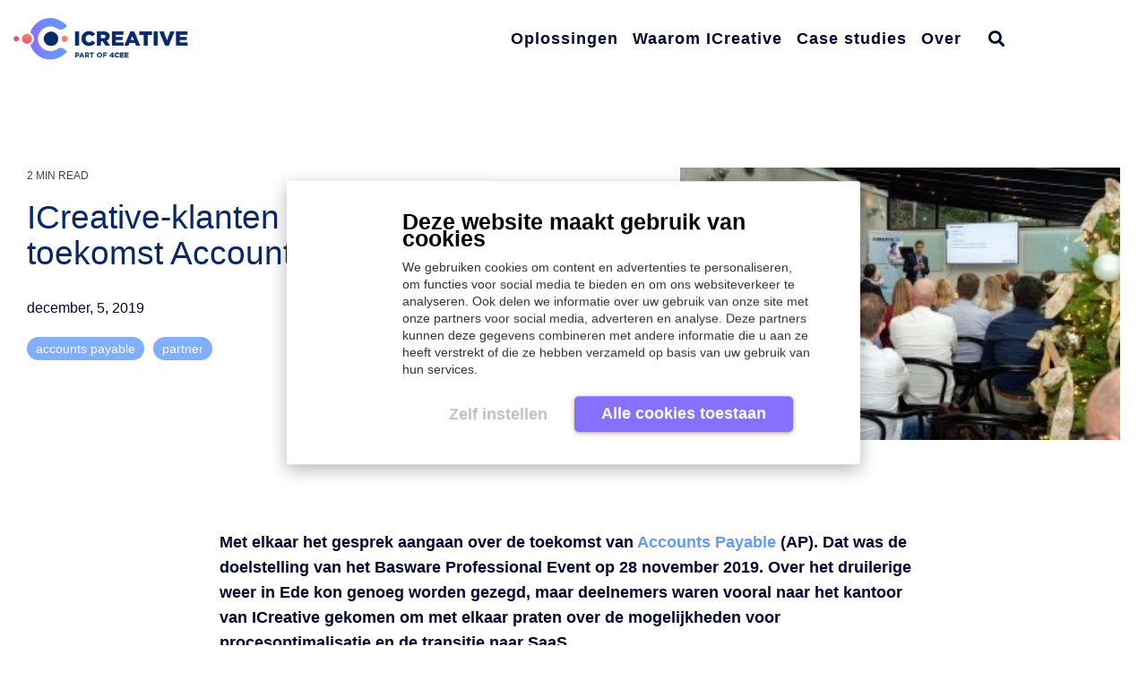

--- FILE ---
content_type: text/html; charset=UTF-8
request_url: https://www.icreativep2p.com/nieuws/icreative-klanten-in-gesprek-over-toekomst-ap
body_size: 18269
content:
<!doctype html><html lang="nl-nl"><head>
    <!-- Default Consent State required for Google Consent Mode V2 by Sita April 8Th, 2025 -->
    <script data-cookieconsent="ignore">
      window.dataLayer = window.dataLayer || [];
      function gtag() {
          dataLayer.push(arguments);
      }
      gtag("consent", "default", {
          ad_user_data: "denied",
          ad_personalization: "denied",
          ad_storage: "denied",
          analytics_storage: "denied",             // Statistics: false
          functionality_storage: "denied",         // Preferences: false
          personalization_storage: "denied",       // optional – matches marketing
          security_storage: "granted",             // Necessary
          wait_for_update: 500,
      });
      gtag("set", "ads_data_redaction", true);
      gtag("set", "url_passthrough", true);
    </script>
    <!-- END - Default Consent State required for Google Consent Mode V2 by Sita April 8Th, 2025 -->
    <meta charset="utf-8">
    <title>ICreative-klanten in gesprek over toekomst Accounts Payable</title>
    <link rel="shortcut icon" href="https://www.icreativep2p.com/hubfs/Content%204CEE/Logos/ICreative_Favicon.png">
    <meta name="description" content="ICreative-klanten in gesprek over toekomst Accounts Payable">
    
    
    
    
    <meta name="viewport" content="width=device-width, initial-scale=1">

    
    <meta property="og:description" content="ICreative-klanten in gesprek over toekomst Accounts Payable">
    <meta property="og:title" content="ICreative-klanten in gesprek over toekomst Accounts Payable">
    <meta name="twitter:description" content="ICreative-klanten in gesprek over toekomst Accounts Payable">
    <meta name="twitter:title" content="ICreative-klanten in gesprek over toekomst Accounts Payable">

    
<!--  Added by CookieBot integration -->
<script id="Cookiebot" src="https://consent.cookiebot.com/uc.js" data-cbid="325e8815-4cd8-4285-9243-5108a36ef1a9" data-blockingmode="auto" type="text/javascript">
                </script>
<!-- /Added by CookieBot integration -->


    
    <style>
a.cta_button{-moz-box-sizing:content-box !important;-webkit-box-sizing:content-box !important;box-sizing:content-box !important;vertical-align:middle}.hs-breadcrumb-menu{list-style-type:none;margin:0px 0px 0px 0px;padding:0px 0px 0px 0px}.hs-breadcrumb-menu-item{float:left;padding:10px 0px 10px 10px}.hs-breadcrumb-menu-divider:before{content:'›';padding-left:10px}.hs-featured-image-link{border:0}.hs-featured-image{float:right;margin:0 0 20px 20px;max-width:50%}@media (max-width: 568px){.hs-featured-image{float:none;margin:0;width:100%;max-width:100%}}.hs-screen-reader-text{clip:rect(1px, 1px, 1px, 1px);height:1px;overflow:hidden;position:absolute !important;width:1px}
</style>

<link rel="stylesheet" href="https://www.icreativep2p.com/hubfs/hub_generated/template_assets/1/52149266098/1767352882385/template_main-head.min.css">
<link class="hs-async-css" rel="preload" href="https://www.icreativep2p.com/hubfs/hub_generated/template_assets/1/52148679780/1767352973704/template_main-foot.min.css" as="style" onload="this.onload=null;this.rel='stylesheet'">
<noscript><link rel="stylesheet" href="https://www.icreativep2p.com/hubfs/hub_generated/template_assets/1/52148679780/1767352973704/template_main-foot.min.css"></noscript>
<link rel="stylesheet" href="https://www.icreativep2p.com/hubfs/hub_generated/template_assets/1/176124846190/1756887469673/template_styles.css">
<link rel="stylesheet" href="https://www.icreativep2p.com/hubfs/hub_generated/template_assets/1/85491417475/1764759737319/template_child.min.css">
<link rel="stylesheet" href="https://www.icreativep2p.com/hubfs/hub_generated/template_assets/1/52149591381/1767352920603/template_global-header-v2.min.css">

<style>

  /******************************* MAIN DESKTOP NAV STYLE *******************************/
  
  .hhs-top-bar {
    background-color: rgba(255, 255, 255, 0.90);
    padding: 10px 0; 
  }
  .hhs-top-bar.sticky-menu.active {
    padding: 5px 0; 
  }
  
  /* LOGOS */
  
  .hhs-top-bar.hhs-alt-nav .logo-sticky,
  .logo-standard  {
    max-width: 200px;
    float: left;
  }
  
  .hhs-top-bar.hhs-alt-nav.sticky-menu.active .logo-sticky,
  .logo-sticky  {
    max-width: 200px;
    float: left;
  }
  
  .hhs-header-logo {
    padding-top:  0px;
  }
  
  /* MENU STYLE */
  .hhs-nav-grid__menu {
    
      margin-left: auto;
    
  }
  
  .hhs-top-bar .hs-menu-wrapper.hs-menu-flow-horizontal>ul li a,
  .hs-menu-wrapper.hs-menu-flow-horizontal ul.hhs-nav-links .hs-menu-item a {
    color: rgba(1, 9, 51, 1.0);
  }
  
  
  .hhs-top-bar .hs-menu-wrapper.hs-menu-flow-horizontal>ul li {
    margin: 15px 8px;
  }
  
  .hhs-top-bar .hs-menu-wrapper.hs-menu-flow-horizontal>ul li a:hover,
  .hs-menu-wrapper.hs-menu-flow-horizontal ul.hhs-nav-links .hs-menu-item a:hover,
  .hhs-top-bar .hs-menu-wrapper.hs-menu-flow-horizontal>ul li a:hover,
  .hhs-header-search a i:hover,
  .hhs-lang-switch .globe_class:hover{
    color: rgba(1, 9, 51, 0.8);
  } 
  
  .hhs-header-search a i{
    color: rgba(1, 9, 51, 1);
    
  }
  
  .hhs-top-bar .hs-menu-wrapper.hs-menu-flow-horizontal>ul li.hs-menu-depth-1.active:after,
  .hhs-top-bar .hs-menu-wrapper.hs-menu-flow-horizontal>ul li.hs-menu-depth-1:after {
    background-color: rgba(243, 131, 99, 1.0);
  }
  

  
  /* LANGUAGE SWITCHER */
  
  .hhs-lang-switch .globe_class:before{
    color: rgba(1, 9, 51, 1);
  }
  
  .lang_list_class li {
     background: rgba(255, 255, 255, 1) !important;
  }
  
  .hhs-lang-switch .lang_list_class:after {
   border-bottom-color: rgba(255, 255, 255, 1) !important;
  }
  
  /* STANDARD DROP DOWN MENU */
 
  .hhs-hat-menu .hs-menu-children-wrapper,
  .sc-site-header__menu .hs-menu-children-wrapper {
    background-color: #FFFFFF;
  }
  
  .hhs-hat-menu .hs-menu-children-wrapper:before,
  .hs-menu-wrapper.hs-menu-flow-horizontal>ul li.hs-item-has-children ul.hs-menu-children-wrapper:before {
     color: rgba(255, 255, 255, 1) !important;
  }
  
  .hhs-hat-menu .hs-menu-children-wrapper li a,
  .hhs-lang-switch .lang_list_class li a,
  .custom-menu-primary .hs-menu-wrapper > ul li a, 
  .hs-menu-wrapper.hs-menu-flow-horizontal > ul li.hs-item-has-children ul.hs-menu-children-wrapper li a,
  .hhs-lang-switch .lang_list_class li a {
    color: #08286a;
    font-size: 13px !important;
  }
  
  .hhs-hat-menu .hs-menu-children-wrapper li a:hover,
  .hhs-lang-switch .lang_list_class li a:hover,
  .hs-menu-wrapper.hs-menu-flow-horizontal ul.hhs-nav-links .hs-menu-item.hs-menu-depth-2 a:hover,
  .hhs-top-bar .hs-menu-wrapper.hs-menu-flow-horizontal>ul li.hs-item-has-children ul.hs-menu-children-wrapper li a:hover,
  .hhs-top-bar.hhs-alt-nav .hs-menu-wrapper.hs-menu-flow-horizontal ul.hhs-nav-links ul .hs-menu-item.sub-active a{
   background-color:  #fff;
  }
  
  .hhs-hat-menu .hs-menu-children-wrapper li a:hover,
  .hhs-lang-switch .lang_list_class li a:hover,
  .custom-menu-primary .hs-menu-wrapper > ul li.hs-item-has-children ul.hs-menu-children-wrapper li a:hover,
  .hs-menu-wrapper.hs-menu-flow-horizontal ul.hhs-nav-links .hs-menu-item.hs-menu-depth-2 a:hover,
  .hhs-top-bar .hs-menu-wrapper.hs-menu-flow-horizontal>ul li.hs-item-has-children ul.hs-menu-children-wrapper li a:hover,
  .hhs-top-bar.hhs-alt-nav .hs-menu-wrapper.hs-menu-flow-horizontal ul.hhs-nav-links ul .hs-menu-item.sub-active a{
   color: #f38363 !important;
  }
  .custom-menu-primary .hs-menu-wrapper > ul li.hs-item-has-children ul.hs-menu-children-wrapper li.active a:hover {
    color: #08286a !important;
  }
  
  
  /* STICKY & ALT HEADER */
  
  .hhs-top-bar.hhs-alt-nav.sticky-menu,
  .hhs-top-bar.sticky-menu,
  .hhs-top-bar.hhs-alt-nav{
    background-color: rgba(255, 255, 255, 0.80);
  }
  .sticky-menu.active {
    background-color: rgba(255, 255, 255, 0.80);
  }
  
  .hhs-top-bar.sticky-menu .hs-menu-wrapper.hs-menu-flow-horizontal>ul li a,
  .hhs-top-bar.hhs-alt-nav .hs-menu-wrapper.hs-menu-flow-horizontal>ul li a,
  .hhs-top-bar.hhs-alt-nav .hs-menu-wrapper.hs-menu-flow-horizontal ul.hhs-nav-links .hs-menu-item a,
  .hhs-top-bar.hhs-alt-nav .hhs-header-search a i,
  .hhs-top-bar.hhs-alt-nav .fas,
  .hhs-top-bar.hhs-alt-nav .hhs-lang-switch .globe_class:before,
  .sticky-menu .hs-menu-wrapper.hs-menu-flow-horizontal ul.hhs-nav-links li a,
  .sticky-menu .hhs-nav-grid__extras i,
  .sticky-menu .hhs-lang-switch .globe_class:before{
    color: rgba(1, 9, 51, 1.0);
  }
  
  .hhs-top-bar.hhs-alt-nav .hs-menu-wrapper.hs-menu-flow-horizontal ul.hhs-nav-links ul .hs-menu-item a {
    color: #08286a;
  }
  
  .hhs-top-bar.sticky-menu .hs-menu-wrapper.hs-menu-flow-horizontal>ul li a:hover,
  .hhs-top-bar.hhs-alt-nav .hs-menu-wrapper.hs-menu-flow-horizontal>ul li a:hover,
  .hhs-top-bar.hhs-alt-nav .hhs-top-bar .hs-menu-wrapper.hs-menu-flow-horizontal .hs-menu-depth-1:first-child:hover,
  .hhs-top-bar.hhs-alt-nav .hhs-header-search a i:hover,
  .hhs-top-bar.hhs-alt-nav .fas:hover,
  .hhs-top-bar.hhs-alt-nav .hhs-lang-switch .globe_class:before,
  .sticky-menu .hhs-top-bar .hs-menu-wrapper.hs-menu-flow-horizontal .hs-menu-depth-1:first-child:hover,
  .sticky-menu .hs-menu-wrapper.hs-menu-flow-horizontal ul.hhs-nav-links li a:hover,
  .sticky-menu .hhs-header-search a i:hover{
    color: rgba(98, 154, 253, 1.0);
  }
  
  .hhs-top-bar.hhs-alt-nav .hhs-header-search a i,
  .hhs-top-bar.hhs-alt-nav .globe_class {
    color: rgba(1, 9, 51, 1) !important;
  }
  
  .hhs-top-bar.hhs-alt-nav .hhs-top-bar .hs-menu-wrapper.hs-menu-flow-horizontal>ul li a:hover,
  .hhs-top-bar.hhs-alt-nav .hhs-header-search a i:hover,
  .hhs-top-bar.hhs-alt-nav .globe_class:hover {
    color: rgba(98, 154, 253, 1) !important;
  }
  
  
  .hhs-top-bar.hhs-alt-nav .hs-menu-wrapper.hs-menu-flow-horizontal>ul li.hs-menu-depth-1.active:after,
  .hhs-top-bar.hhs-alt-nav .hs-menu-wrapper.hs-menu-flow-horizontal>ul li.hs-menu-depth-1:after,
  .sticky-menu.hhs-top-bar .hs-menu-wrapper.hs-menu-flow-horizontal>ul li.hs-menu-depth-1.active:after,
  .sticky-menu.hhs-top-bar .hs-menu-wrapper.hs-menu-flow-horizontal>ul li.hs-menu-depth-1:after {
    background-color: rgba(98, 154, 253, 1.0);
  }

 
  
  /* CTA */
  
  .hhs-header-cta .cta-secondary,
  .hhs-header-cta .cta-tertiary,
  .hhs-header-cta .cta-primary {
    padding: 15px 12px !important;
    font-size: 14px !important;
    -webkit-box-shadow: none;
    box-shadow: none;
  }
  
   /******************************* END *******************************/
  
   /******************************* SIDE MENU *******************************/
  
  .hhs-side-menu {
   width:  400px;
  }
  
  .hhs-side-menu {
   background-color:  rgba(255, 255, 255, 1.0);
  }
  
  .body-wrapper::after {
    background-color:  rgba(0, 0, 0, 0.6);
  }
  
 
  /* ICON */
  
  .hamburger-icon .line {
    background: rgba(255, 255, 255, 1.0);
  }
  
  .hhs-top-bar.hhs-alt-nav .hamburger-icon .line,
  .sticky-menu .hamburger-icon .line {
    background: rgba(68, 68, 68, 1.0);
  }
  
  .hamburger-icon.active .line {
    background: rgba(68, 68, 68, 1.0);
  }
  
  
  
  /* LANG GLOBE & SEARCH */
  .hhs-side-menu .hhs-lang-switch .globe_class:before,
  .hhs-side-menu .fas{
    color: rgba(68, 68, 68, 1.0);
  }
  
  .hhs-top-bar .fas {
    color: #010933;
  }
  
  .hhs-side-menu__footer a i,
  .hhs-side-menu__footer a:visited i {
    color: #333333;
  }
  
  .hhs-side-menu__footer a:hover i,
  .hhs-side-menu__footer a:focus i {
    color: #666666;
  }
  
  /** MAIN MENU **/
  
  .hhs-side-menu .hhs-nav-links li a {
    font-size: 18px;
    font-weight: bold;
    color: rgba(102, 102, 102, 1.0);
  }
  
  .hhs-side-menu .hhs-nav-links li a:hover {
    color: rgba(0, 0, 0, 1.0);
  }
  
  .hhs-sidebar-nav-toggle i {
    color: rgba(153, 153, 153, 1.0);
  }
  
  /** EXTRAS MENU **/
  
  .hhs-side-menu__extras .hs-menu-item a,
  .hhs-side-menu__extras .hs-menu-wrapper.hs-menu-flow-horizontal>ul li.hs-item-has-children ul.hs-menu-children-wrapper a {
    font-size: 14px;
    font-weight: nomral;
    color: rgba(243, 131, 99, 1);
  }
  
  .hhs-side-menu__extras .hs-menu-item a:hover,
  .hhs-side-menu__extras .hs-menu-wrapper.hs-menu-flow-horizontal>ul li.hs-item-has-children ul.hs-menu-children-wrapper a:hover {
    color: rgba(238, 80, 111, 1);
  }
  
  /* FOR LAST BLOCK IN SIDE MENU */
  
  
    .hhs-side-menu__extras {flex: 1;}
  
  
  @media (max-width: 575px) {
    .hhs-side-menu {
     width: 100%; 
    }
  }
  
   /******************************* END *******************************/
  
   /******************************* MEGA MENU *******************************/
  
  
    /* On desktop */
    @media screen and (min-width: 850px) {
      [class^=mega-drop].loaded {
        position: relative; 	/* 	Make span element relative */
        display: inline-block; 	/* 	Make span element block */
        padding: 0 !important; 	/* 	remove padding */
      }
      /* 	add after element so you can bridge the gap between the link and the mega menu */
      [class^=mega-drop].loaded:hover::after {
        content: ""; 	/* 	fake bridge */
        display: block; /* make it hoverable	 */
        position: absolute;
        top:0; /* 	place at bottom of link */
        width: 100%; 
        height: 100px; /* 	magic number */
        left: -36px;
        /*border: 1px solid red; */
      }
      [class^=mega-drop].loaded:hover::before {
        content: ""; 	/* 	fake bridge */
        display: block; /* make it hoverable	 */
        position: absolute;
        top: 0; /* 	place at bottom of link */
        width: 100%; 
        height: 100px; /* 	magic number */
        right: -36px;
        /*border: 1px solid red; */
      }
      .mega-menu::before {
        height: 20px;
        top: -20px;
	      background-color: rgba(255, 2, 1, 0.0);
      }
    } 
  
    .mega-menu {
      background-color: rgba(255, 255, 255, 1);
      top: 80px;
    }
    .sticky-menu.active .mega-menu  {
      top: 70px;
    }
    .mega-menu span.hs_cos_wrapper_type_text {
      text-transform: none !important;
      font-weight: normal !important;
      white-space: normal !important; 
    }

    .hhs-top-bar .hs-menu-wrapper.hs-menu-flow-horizontal>ul li .mega-menu a,
    .hhs-alt-nav .hhs-top-bar .hs-menu-wrapper.hs-menu-flow-horizontal>ul li .mega-menu a,
    .hhs-top-bar .mega-menu .mega-nav-con ul li ul.hs-menu-children-wrapper li a,
    .hhs-alt-nav .hhs-top-bar .mega-menu .mega-nav-con ul li ul.hs-menu-children-wrapper li a{
      color: #666666 !important;
      font-size: 16px !important;
      font-weight: normal;
    }
    .hhs-top-bar .mega-menu .mega-nav-con ul li ul.hs-menu-children-wrapper li a{
      font-size: 0.95em !important;
    }
    .hhs-top-bar .mega-menu .mega-nav-con .hs-menu-wrapper.hs-menu-flow-horizontal ul .hs-menu-item.hs-menu-depth-2 a:hover,
    .hhs-top-bar .hs-menu-wrapper.hs-menu-flow-horizontal>ul li .mega-menu a:hover,
    .hhs-alt-nav .hhs-top-bar .hs-menu-wrapper.hs-menu-flow-horizontal>ul li .mega-menu a:hover,
    .hhs-top-bar .mega-menu .mega-nav-con ul li ul.hs-menu-children-wrapper li a:hover,
    .hhs-alt-nav .hhs-top-bar .mega-menu .mega-nav-con ul li ul.hs-menu-children-wrapper li a:hover{
      color: #f38363 !important;
      background-color: transparent !important;
    } 
  
  
  /******************************* END *******************************/
  
  /******************************* RESPONSIVE SIDE MENU *******************************/
  
  
    .hhs-menu-toggle {
      display: none;  
    }
    @media (max-width: 960px) {
      .hhs-menu-toggle {
        display: block;  
      }
    }
    @media (max-width: 920px) {
      .hhs-menu-toggle {
        display: block;  
      }
    }
  
  
  /* CTAS */  
  
  .hhs-side-menu__ctas .hhs-side-cta-1,
  .hhs-side-menu__ctas .hhs-side-cta-2{
    display: none;
  }
  @media (max-width: 960px) {
      .hhs-extras-ctas,
      .hhs-extras-ctas .hhs-head-cta-1 {
        display: none;
      }
      .hhs-side-menu__ctas .hhs-side-cta-1 {
        display: inline-block;
      }
    }
    @media (max-width: 920px) {
      .hhs-extras-ctas .hhs-head-cta-2 {
        display: none;
      }
      .hhs-side-menu__ctas .hhs-side-cta-2 {
        display: inline-block;
      }
    }
    
  /* MAIN NAV */
    @media (min-width: 850px) {
      .hhs-side-menu__mobile {
        display: none;
      }
    }

  @media (max-width: 850px) {
    .main-nav .sc-site-header__menu {
       display: none;
      }
    }
  
  /* FORM */
  
  
  
  /******************************* END *******************************/
  
  /******************************* HEADER HAT *******************************/
  
  
  
  /******************************* END *******************************/
  
   /** TABLET CSS **/
  @media (max-width: 768px) {
    .custom-menu-primary .hs-menu-wrapper > ul {
       margin-top: 10px !important;
    }
    .custom-menu-primary .hs-menu-wrapper > ul,
    .custom-menu-primary .hs-menu-wrapper > ul li.active a:hover{
      background-color:  rgba(255, 255, 255, 1) !important;
    }
    .hhs-top-bar .hs-menu-wrapper.hs-menu-flow-horizontal>ul li a:hover,
    .custom-menu-primary .hs-menu-wrapper > ul li.active a:hover {
      color:  #08286a ;
    }
    .custom-menu-primary .hs-menu-wrapper > ul li{
      
        border-top: 1px solid rgba(255, 255, 255, .2) !important; 
      
    }
    .custom-menu-primary .hs-menu-wrapper > ul ul li{
      
        background-color: rgba(255, 255, 255, .15);
      
    }
  }
  
  /** MOBILE CSS **/
  @media (max-width: 575px) {
    .logo-standard, .logo-sticky {
      max-width: 100px !important;
    }
    
      .hhs-nav-opt-items .hhs-header-search {
        right: 3px;
      }
      .hhs-nav-opt-items .hhs-lang-switch
       {
        right: 33px;
      }
    
  }
  
</style>

<link rel="stylesheet" href="https://www.icreativep2p.com/hubfs/hub_generated/template_assets/1/52148683612/1767352828623/template_global-footer.min.css">
<style>
  
  /******************************* MAIN DESKTOP NAV STYLE *******************************/
  
  #hs_cos_wrapper_global_footer .hhs-footer-mod {
    background-color: #010933;
    padding-top: 100px;
    padding-bottom: 100px;
  }

  /** NAVIGATION COLUMNS STYLE **/
  .hhs-foot-base-nav .hs-menu-wrapper.hs-menu-flow-horizontal > ul li a,
  .hhs-foot-nav-col .hs-menu-wrapper.hs-menu-flow-horizontal>ul li.hs-item-has-children ul.hs-menu-children-wrapper li a,
  .hhs-foot-nav-col .hs-menu-wrapper.hs-menu-flow-horizontal > ul li a {
    color: #fcfcfc !important;
  }
  .hhs-foot-base-nav .hs-menu-wrapper.hs-menu-flow-horizontal > ul li a:hover,
  .hhs-foot-nav-col .hs-menu-wrapper.hs-menu-flow-horizontal>ul li.hs-item-has-children ul.hs-menu-children-wrapper li a:hover,
  .hhs-foot-nav-col .hs-menu-wrapper.hs-menu-flow-horizontal > ul li a:hover {
    color: #ffffff  !important;
  }
  .foot-nav-title,
  .hhs-foot-rss h5,
  .hhs-foot-nav-col h5 {
    margin-bottom: 40px;
    color: #ffffff;
  }

  .hhs-foot-rss .hs_cos_wrapper_type_inline_rich_text p,
  .hhs-foot-rss .hs_cos_wrapper_type_inline_rich_text l1,
  .hhs-foot-rss .hs_cos_wrapper_type_inline_rich_text span,
  .hhs-foot-rss label{
    color: #ffffff;
  }
  
  .hhs-foot-base-nav .hs-menu-wrapper.hs-menu-flow-horizontal > ul li a {
    font-size: 14px;
  }

  /** BLOG POST STYLE **/
  .hhs-footer-mod .hhs-post-content a h6  {
    color: #fcfcfc;
    font-size: 16px;
    line-height: 20px;
  }
  .hhs-footer-mod .hhs-post-summary p  {
    color: #ffffff;
    font-size: 14px;
    line-height: 18px;
  }
  .hhs-foot-rss .hs-rss-title:hover {
    color: #ffffff;
  }
   .hhs-footer-mod .hhs-post-feat-img {
    min-height: 120px;
  }
  .hhs-foot-rss .hs-rss-item.hs-with-featured-image .hs-rss-item-text  {
   margin-top: 120px;
  }
  .hhs-foot-break-line {
    border-color:  #161e27;
  }
  .hhs-foot-copyright {
    color: #ffffff;
  }
  
  /** TOGGLE COLLAPSE **/
  
  
    @media (max-width: 575px) {
     .hhs-foot-nav-col .hhs-col-content {
       display: none; 
       text-align: center;
     }
     .hhs-foot-nav-col .hhs-col-content.open-menu {
       display: block;
       text-align: center;
     } 
    }
  

  /** SOCIAL ICONS **/#hs_cos_wrapper_global_footer .hhs-social-con i { color:  #fcfcfc;}
    #hs_cos_wrapper_global_footer .hhs-social-con i:hover {color:  #ffffff;}/** TABLET CSS **/
  @media (max-width: 768px) {
    #hs_cos_wrapper_global_footer .hhs-footer-mod {
      padding-top: 25px;
      padding-bottom: 25px;
    }
  }

  /** BACK TO TOP **/
  #return-to-top {
   background: rgba(129, 118, 255, 0.7);
  }
  #return-to-top:hover {
   background: rgba(129, 118, 255, 0.9);
  }

  /** MOBILE CSS **/
  @media (max-width: 575px) {
    #hs_cos_wrapper_global_footer .hhs-footer-mod {
      padding-top: 25px;
      padding-bottom: 25px;
    }
    .hhs-foot-nav-col {
     border-color: #161e27;
    }
  }
</style>
<link rel="stylesheet" href="/hs/hsstatic/BlogSocialSharingSupport/static-1.258/bundles/project.css">
<link rel="stylesheet" href="/hs/hsstatic/AsyncSupport/static-1.501/sass/comments_listing_asset.css">
<style>
  @font-face {
    font-family: "Ubuntu";
    font-weight: 700;
    font-style: normal;
    font-display: swap;
    src: url("/_hcms/googlefonts/Ubuntu/700.woff2") format("woff2"), url("/_hcms/googlefonts/Ubuntu/700.woff") format("woff");
  }
  @font-face {
    font-family: "Ubuntu";
    font-weight: 500;
    font-style: normal;
    font-display: swap;
    src: url("/_hcms/googlefonts/Ubuntu/500.woff2") format("woff2"), url("/_hcms/googlefonts/Ubuntu/500.woff") format("woff");
  }
  @font-face {
    font-family: "Ubuntu";
    font-weight: 400;
    font-style: normal;
    font-display: swap;
    src: url("/_hcms/googlefonts/Ubuntu/regular.woff2") format("woff2"), url("/_hcms/googlefonts/Ubuntu/regular.woff") format("woff");
  }
  @font-face {
    font-family: "Ubuntu";
    font-weight: 700;
    font-style: normal;
    font-display: swap;
    src: url("/_hcms/googlefonts/Ubuntu/700.woff2") format("woff2"), url("/_hcms/googlefonts/Ubuntu/700.woff") format("woff");
  }
  @font-face {
    font-family: "Montserrat";
    font-weight: 400;
    font-style: normal;
    font-display: swap;
    src: url("/_hcms/googlefonts/Montserrat/regular.woff2") format("woff2"), url("/_hcms/googlefonts/Montserrat/regular.woff") format("woff");
  }
  @font-face {
    font-family: "Montserrat";
    font-weight: 700;
    font-style: normal;
    font-display: swap;
    src: url("/_hcms/googlefonts/Montserrat/700.woff2") format("woff2"), url("/_hcms/googlefonts/Montserrat/700.woff") format("woff");
  }
  @font-face {
    font-family: "Montserrat";
    font-weight: 700;
    font-style: normal;
    font-display: swap;
    src: url("/_hcms/googlefonts/Montserrat/700.woff2") format("woff2"), url("/_hcms/googlefonts/Montserrat/700.woff") format("woff");
  }
  @font-face {
    font-family: "Inter Tight";
    font-weight: 800;
    font-style: normal;
    font-display: swap;
    src: url("/_hcms/googlefonts/Inter_Tight/800.woff2") format("woff2"), url("/_hcms/googlefonts/Inter_Tight/800.woff") format("woff");
  }
  @font-face {
    font-family: "Inter Tight";
    font-weight: 400;
    font-style: normal;
    font-display: swap;
    src: url("/_hcms/googlefonts/Inter_Tight/regular.woff2") format("woff2"), url("/_hcms/googlefonts/Inter_Tight/regular.woff") format("woff");
  }
  @font-face {
    font-family: "Inter Tight";
    font-weight: 700;
    font-style: normal;
    font-display: swap;
    src: url("/_hcms/googlefonts/Inter_Tight/700.woff2") format("woff2"), url("/_hcms/googlefonts/Inter_Tight/700.woff") format("woff");
  }
  @font-face {
    font-family: "Open Sans";
    font-weight: 400;
    font-style: normal;
    font-display: swap;
    src: url("/_hcms/googlefonts/Open_Sans/regular.woff2") format("woff2"), url("/_hcms/googlefonts/Open_Sans/regular.woff") format("woff");
  }
  @font-face {
    font-family: "Open Sans";
    font-weight: 700;
    font-style: normal;
    font-display: swap;
    src: url("/_hcms/googlefonts/Open_Sans/700.woff2") format("woff2"), url("/_hcms/googlefonts/Open_Sans/700.woff") format("woff");
  }
  @font-face {
    font-family: "Open Sans";
    font-weight: 700;
    font-style: normal;
    font-display: swap;
    src: url("/_hcms/googlefonts/Open_Sans/700.woff2") format("woff2"), url("/_hcms/googlefonts/Open_Sans/700.woff") format("woff");
  }
</style>

    <script type="application/ld+json">
{
  "mainEntityOfPage" : {
    "@type" : "WebPage",
    "@id" : "https://www.icreativep2p.com/nieuws/icreative-klanten-in-gesprek-over-toekomst-ap"
  },
  "author" : {
    "name" : "Redactie ICreative",
    "url" : "https://www.icreativep2p.com/nieuws/author/icreative",
    "@type" : "Person"
  },
  "headline" : "ICreative-klanten in gesprek over toekomst Accounts Payable",
  "datePublished" : "2019-12-05T13:39:41.000Z",
  "dateModified" : "2023-05-03T09:58:47.429Z",
  "publisher" : {
    "name" : "4CEE",
    "logo" : {
      "url" : "https://f.hubspotusercontent10.net/hubfs/6686518/Content%204CEE/Logos/4CEE_Logo-liggend_4CEE_RGB-FC_LR.png",
      "@type" : "ImageObject"
    },
    "@type" : "Organization"
  },
  "@context" : "https://schema.org",
  "@type" : "BlogPosting",
  "image" : [ "https://f.hubspotusercontent10.net/hubfs/6686518/Imported_Blog_Media/4115-300x186.jpg" ]
}
</script>


    
<!--  Added by GoogleTagManager integration -->
<script>
var _hsp = window._hsp = window._hsp || [];
window.dataLayer = window.dataLayer || [];
function gtag(){dataLayer.push(arguments);}

var useGoogleConsentModeV2 = true;
var waitForUpdateMillis = 1000;



var hsLoadGtm = function loadGtm() {
    if(window._hsGtmLoadOnce) {
      return;
    }

    if (useGoogleConsentModeV2) {

      gtag('set','developer_id.dZTQ1Zm',true);

      gtag('consent', 'default', {
      'ad_storage': 'denied',
      'analytics_storage': 'denied',
      'ad_user_data': 'denied',
      'ad_personalization': 'denied',
      'wait_for_update': waitForUpdateMillis
      });

      _hsp.push(['useGoogleConsentModeV2'])
    }

    (function(w,d,s,l,i){w[l]=w[l]||[];w[l].push({'gtm.start':
    new Date().getTime(),event:'gtm.js'});var f=d.getElementsByTagName(s)[0],
    j=d.createElement(s),dl=l!='dataLayer'?'&l='+l:'';j.async=true;j.src=
    'https://www.googletagmanager.com/gtm.js?id='+i+dl;f.parentNode.insertBefore(j,f);
    })(window,document,'script','dataLayer','GTM-W5V252B');

    window._hsGtmLoadOnce = true;
};

_hsp.push(['addPrivacyConsentListener', function(consent){
  if(consent.allowed || (consent.categories && consent.categories.analytics)){
    hsLoadGtm();
  }
}]);

</script>

<!-- /Added by GoogleTagManager integration -->


<!-- Google Tag Manager per 12 maart 2024 -->
<script data-cookieconsent="ignore">            //Don’t block this script, no matter the consent state per 8 april 2025
  (function(w,d,s,l,i){
    w[l]=w[l]||[];w[l].push({'gtm.start':new Date().getTime(),event:'gtm.js'});
    var f=d.getElementsByTagName(s)[0],
        j=d.createElement(s),
        dl=l!='dataLayer'?'&l='+l:'';
    j.async=true;
    j.src='https://www.googletagmanager.com/gtm.js?id='+i+dl;
    f.parentNode.insertBefore(j,f);
})(window,document,'script','dataLayer','GTM-W5V252B');</script>
<!-- End Google Tag Manager -->


<!-- Google Tag Manager tbv GA4 in nieuwe container -->
<!-- Google Tag Manager -->
<!--
<script>(function(w,d,s,l,i){w[l]=w[l]||[];w[l].push({'gtm.start':
new Date().getTime(),event:'gtm.js'});var f=d.getElementsByTagName(s)[0],
j=d.createElement(s),dl=l!='dataLayer'?'&l='+l:'';j.async=true;j.src=
'https://www.googletagmanager.com/gtm.js?id='+i+dl;f.parentNode.insertBefore(j,f);
})(window,document,'script','dataLayer','GTM-K64LZC8');</script>
-->
<!-- End Google Tag Manager -->
<!-- End Google Tag Manager tbv GA4 in nieuwe container -->


<!-- Salesfeed trackingcode -->
<script type="text/javascript">
 (function(d,t) {
  _scoopi = {'onload': function() { this.trkDocumentLoad(); }};
  var s=d.getElementsByTagName(t)[0], js=d.createElement(t); js.async=1;
  js.src='//api.salesfeed.com/v3/bootstrap.js?aid=icreative17';
  s.parentNode.insertBefore(js,s);
  })(document,'script');
</script>
<!-- End Salesfeed trackingcode -->

<script type="text/javascript" src="https://www.icreativep2p.com/hubfs/hub_generated/template_assets/1/148102306844/1742055367212/template_company-info.min.js"></script>
<link rel="stylesheet" href="https://www.icreativep2p.com/hubfs/hub_generated/template_assets/1/148109038982/1742055273950/template_company-info.min.css">

<meta property="og:image" content="https://www.icreativep2p.com/hubfs/Imported_Blog_Media/4115-300x186.jpg">
<meta property="og:image:width" content="300">
<meta property="og:image:height" content="186">

<meta name="twitter:image" content="https://www.icreativep2p.com/hubfs/Imported_Blog_Media/4115-300x186.jpg">


<meta property="og:url" content="https://www.icreativep2p.com/nieuws/icreative-klanten-in-gesprek-over-toekomst-ap">
<meta name="twitter:card" content="summary_large_image">

<link rel="canonical" href="https://www.icreativep2p.com/nieuws/icreative-klanten-in-gesprek-over-toekomst-ap">

<meta property="og:type" content="article">
<link rel="alternate" type="application/rss+xml" href="https://www.icreativep2p.com/nieuws/rss.xml">
<meta name="twitter:domain" content="www.icreativep2p.com">
<script src="//platform.linkedin.com/in.js" type="text/javascript">
    lang: nl_NL
</script>

<meta http-equiv="content-language" content="nl-nl">






    
    
    <link rel="preconnect" href="https://cdn2.hubspot.net" crossorigin>
    <link rel="preconnect" href="https://js.hs-analytics.net" crossorigin>
    <link rel="preconnect" href="https://js.hs-banner.com" crossorigin>
  <meta name="generator" content="HubSpot"></head>
  <body>
<!--  Added by GoogleTagManager integration -->
<noscript><iframe src="https://www.googletagmanager.com/ns.html?id=GTM-W5V252B" height="0" width="0" style="display:none;visibility:hidden"></iframe></noscript>

<!-- /Added by GoogleTagManager integration -->

    <div class="body-wrapper   hs-content-id-57426820676 hs-blog-post hs-blog-id-57428025650">
      <header class="header">
        <div class="header__container">
           <div id="hs_cos_wrapper_global_header_v2" class="hs_cos_wrapper hs_cos_wrapper_widget hs_cos_wrapper_type_module" style="" data-hs-cos-general-type="widget" data-hs-cos-type="module">





<header id="hhs-main-nav" class="hhs-top-bar">
  <div class="container
              hhs-nav-grid">
    
    
    <a class="hhs-nav-grid__logo" href="https://www.icreativep2p.com" style="display: inline-block;">
      <div class="hhs-header-logo">
        <div class="logo-standard">
          <img src="https://www.icreativep2p.com/hs-fs/hubfs/email-logos/logo_ICreative.png?width=805&amp;height=191&amp;name=logo_ICreative.png" alt="logo_ICreative" width="805" height="191" srcset="https://www.icreativep2p.com/hs-fs/hubfs/email-logos/logo_ICreative.png?width=403&amp;height=96&amp;name=logo_ICreative.png 403w, https://www.icreativep2p.com/hs-fs/hubfs/email-logos/logo_ICreative.png?width=805&amp;height=191&amp;name=logo_ICreative.png 805w, https://www.icreativep2p.com/hs-fs/hubfs/email-logos/logo_ICreative.png?width=1208&amp;height=287&amp;name=logo_ICreative.png 1208w, https://www.icreativep2p.com/hs-fs/hubfs/email-logos/logo_ICreative.png?width=1610&amp;height=382&amp;name=logo_ICreative.png 1610w, https://www.icreativep2p.com/hs-fs/hubfs/email-logos/logo_ICreative.png?width=2013&amp;height=478&amp;name=logo_ICreative.png 2013w, https://www.icreativep2p.com/hs-fs/hubfs/email-logos/logo_ICreative.png?width=2415&amp;height=573&amp;name=logo_ICreative.png 2415w" sizes="(max-width: 805px) 100vw, 805px">
        </div>
        
          <div class="logo-sticky">
            <img src="https://www.icreativep2p.com/hs-fs/hubfs/4CEE_Label_Icreative_RGB%20FC.png?width=275&amp;height=66&amp;name=4CEE_Label_Icreative_RGB%20FC.png" alt="icreative-logo" width="275" height="66" srcset="https://www.icreativep2p.com/hs-fs/hubfs/4CEE_Label_Icreative_RGB%20FC.png?width=138&amp;height=33&amp;name=4CEE_Label_Icreative_RGB%20FC.png 138w, https://www.icreativep2p.com/hs-fs/hubfs/4CEE_Label_Icreative_RGB%20FC.png?width=275&amp;height=66&amp;name=4CEE_Label_Icreative_RGB%20FC.png 275w, https://www.icreativep2p.com/hs-fs/hubfs/4CEE_Label_Icreative_RGB%20FC.png?width=413&amp;height=99&amp;name=4CEE_Label_Icreative_RGB%20FC.png 413w, https://www.icreativep2p.com/hs-fs/hubfs/4CEE_Label_Icreative_RGB%20FC.png?width=550&amp;height=132&amp;name=4CEE_Label_Icreative_RGB%20FC.png 550w, https://www.icreativep2p.com/hs-fs/hubfs/4CEE_Label_Icreative_RGB%20FC.png?width=688&amp;height=165&amp;name=4CEE_Label_Icreative_RGB%20FC.png 688w, https://www.icreativep2p.com/hs-fs/hubfs/4CEE_Label_Icreative_RGB%20FC.png?width=825&amp;height=198&amp;name=4CEE_Label_Icreative_RGB%20FC.png 825w" sizes="(max-width: 275px) 100vw, 275px">
          </div>
        
      </div>
    </a>
    
    <div class="hhs-nav-grid__menu
                main-nav">
              
              
              
              
              
              
                <nav class="sc-site-header__menu
                            sc-site-header__menu--48307020947
                            hs-menu-wrapper
                            active-branch
                            flyouts
                            hs-menu-flow-horizontal" aria-label=" menu">
                    
                    <ul class="hhs-nav-links">
                      
                        
                
                  <li class="hs-menu-item hs-menu-depth-1
                             hs-item-has-children
                             
                             
                             " aria-haspopup="true">
                    <a href="https://www.icreativep2p.com/basware/oplossingen" target="">
                      Oplossingen
                    </a>
                    
                    <ul class="hs-menu-children-wrapper">
                      
                      
                        
                
                  <li class="hs-menu-item hs-menu-depth-2
                             hs-item-has-children
                             
                             
                             " aria-haspopup="true">
                    <a href="#" target="">
                      Basware
                    </a>
                    
                    <ul class="hs-menu-children-wrapper">
                      
                      
                        
                
                  <li class="hs-menu-item hs-menu-depth-3
                             
                             
                             
                             ">
                    <a href="https://www.icreativep2p.com/basware/basware-invoice" target="">
                      Accounts payable
                    </a>
                    
                  </li>
                
              
                      
                        
                
                  <li class="hs-menu-item hs-menu-depth-3
                             
                             
                             
                             ">
                    <a href="https://www.icreativep2p.com/basware/basware-purchase" target="">
                      Procurement
                    </a>
                    
                  </li>
                
              
                      
                        
                
                  <li class="hs-menu-item hs-menu-depth-3
                             
                             
                             
                             ">
                    <a href="https://www.icreativep2p.com/basware/basware-spend-analytics" target="">
                      Insights
                    </a>
                    
                  </li>
                
              
                      
                    </ul>
                    
                  </li>
                
              
                      
                        
                
                  <li class="hs-menu-item hs-menu-depth-2
                             hs-item-has-children
                             
                             
                             " aria-haspopup="true">
                    <a href="#" target="">
                      ICreative
                    </a>
                    
                    <ul class="hs-menu-children-wrapper">
                      
                      
                        
                
                  <li class="hs-menu-item hs-menu-depth-3
                             
                             
                             
                             ">
                    <a href="https://www.icreativep2p.com/basware/factuur-validatie" target="">
                      Factuurvalidatie
                    </a>
                    
                  </li>
                
              
                      
                        
                
                  <li class="hs-menu-item hs-menu-depth-3
                             
                             
                             
                             ">
                    <a href="https://www.icreativep2p.com/basware/factuurherkenning" target="">
                      Factuurherkenning
                    </a>
                    
                  </li>
                
              
                      
                        
                
                  <li class="hs-menu-item hs-menu-depth-3
                             
                             
                             
                             ">
                    <a href="https://www.icreativep2p.com/basware/factuurstatus" target="">
                      Factuurstatus
                    </a>
                    
                  </li>
                
              
                      
                        
                
                  <li class="hs-menu-item hs-menu-depth-3
                             
                             
                             
                             ">
                    <a href="https://www.icreativep2p.com/basware/declaratieverwerking" target="">
                      Declaratieverwerking
                    </a>
                    
                  </li>
                
              
                      
                        
                
                  <li class="hs-menu-item hs-menu-depth-3
                             
                             
                             
                             ">
                    <a href="https://www.icreativep2p.com/basware/contractmanagement" target="">
                      Contractmanagement
                    </a>
                    
                  </li>
                
              
                      
                    </ul>
                    
                  </li>
                
              
                      
                    </ul>
                    
                  </li>
                
              
                      
                        
                
                  <li class="hs-menu-item hs-menu-depth-1
                             
                             
                             
                             ">
                    <a href="https://www.icreativep2p.com/basware/waarom-icreative" target="">
                      Waarom ICreative
                    </a>
                    
                  </li>
                
              
                      
                        
                
                  <li class="hs-menu-item hs-menu-depth-1
                             
                             
                             
                             ">
                    <a href="https://www.icreativep2p.com/basware/case-studies" target="">
                      Case studies
                    </a>
                    
                  </li>
                
              
                      
                        
                
                  <li class="hs-menu-item hs-menu-depth-1
                             hs-item-has-children
                             
                             
                             " aria-haspopup="true">
                    <a href="https://www.icreativep2p.com/basware/over-ons" target="">
                      Over
                    </a>
                    
                    <ul class="hs-menu-children-wrapper">
                      
                      
                        
                
                  <li class="hs-menu-item hs-menu-depth-2
                             hs-item-has-children
                             
                             
                             " aria-haspopup="true">
                    <a href="#" target="">
                      Partners
                    </a>
                    
                    <ul class="hs-menu-children-wrapper">
                      
                      
                        
                
                  <li class="hs-menu-item hs-menu-depth-3
                             
                             
                             
                             ">
                    <a href="https://www.basware.com/en/" target="">
                      Basware
                    </a>
                    
                  </li>
                
              
                      
                        
                
                  <li class="hs-menu-item hs-menu-depth-3
                             
                             
                             
                             ">
                    <a href="https://www.4cee.com/" target="">
                      4CEE
                    </a>
                    
                  </li>
                
              
                      
                    </ul>
                    
                  </li>
                
              
                      
                        
                
                  <li class="hs-menu-item hs-menu-depth-2
                             
                             
                             
                             ">
                    <a href="https://www.icreativep2p.com/form/basware/contact" target="">
                      Contact
                    </a>
                    
                  </li>
                
              
                      
                        
                
                  <li class="hs-menu-item hs-menu-depth-2
                             
                             
                             
                             ">
                    <a href="https://werkenbij.4cee.com/" target="">
                      Werken bij
                    </a>
                    
                  </li>
                
              
                      
                        
                
                  <li class="hs-menu-item hs-menu-depth-2
                             
                             
                             
                             ">
                    <a href="https://www.icreativep2p.com/basware/support" target="">
                      Support
                    </a>
                    
                  </li>
                
              
                      
                    </ul>
                    
                  </li>
                
              
                      
                    </ul>
                </nav>
                
              
    </div>
    <div class="hhs-nav-grid__extras">
      <div class="hhs-lang-switch">
        <span id="hs_cos_wrapper_global_header_v2_language_switcher" class="hs_cos_wrapper hs_cos_wrapper_widget hs_cos_wrapper_type_language_switcher" style="" data-hs-cos-general-type="widget" data-hs-cos-type="language_switcher"></span>
      </div>
        
          <div class="hs-search-field
                      js-search-pop">
            <div class="hs-search-field__bar"> 
              <form action="/search">
                <input id="main-search" type="text" class="hs-search-field__input" name="term" autocomplete="off" placeholder="Search..." autofocus>
                <input type="hidden" name="type" value="SITE_PAGE">
                <input type="hidden" name="type" value="LANDING_PAGE">
                <input type="hidden" name="type" value="BLOG_POST">
                <input type="hidden" name="type" value="LISTING_PAGE">
              </form>
            </div>
          </div>
          <button type="button" class="top-bar-search">
            <i class="fas fa-search"></i>
          </button>
        
        
        
          <div class="hhs-extras-ctas">
            <div class="hhs-header-cta">
              
                <span class="hhs-head-cta-1"><span id="hs_cos_wrapper_global_header_v2_" class="hs_cos_wrapper hs_cos_wrapper_widget hs_cos_wrapper_type_cta" style="" data-hs-cos-general-type="widget" data-hs-cos-type="cta"><!--HubSpot Call-to-Action Code --><span class="hs-cta-wrapper" id="hs-cta-wrapper-894dce75-d68a-4817-a048-c53a979e303f"><span class="hs-cta-node hs-cta-894dce75-d68a-4817-a048-c53a979e303f" id="hs-cta-894dce75-d68a-4817-a048-c53a979e303f"><!--[if lte IE 8]><div id="hs-cta-ie-element"></div><![endif]--><a href="https://cta-redirect.hubspot.com/cta/redirect/6686518/894dce75-d68a-4817-a048-c53a979e303f"><img class="hs-cta-img" id="hs-cta-img-894dce75-d68a-4817-a048-c53a979e303f" style="border-width:0px;" src="https://no-cache.hubspot.com/cta/default/6686518/894dce75-d68a-4817-a048-c53a979e303f.png" alt="Neem contact op"></a></span><script charset="utf-8" src="/hs/cta/cta/current.js"></script><script type="text/javascript"> hbspt.cta._relativeUrls=true;hbspt.cta.load(6686518, '894dce75-d68a-4817-a048-c53a979e303f', {"useNewLoader":"true","region":"na1"}); </script></span><!-- end HubSpot Call-to-Action Code --></span></span> 
              
            </div>
          </div>          
        
        <div class="hhs-menu-toggle
                    ">
          <button class="hhs-menu-button
                         hamburger-icon
                         js-toggle-main-nav" id="hamburger-icon">
            <span class="line line-1"></span>
            <span class="line line-2"></span>
            <span class="line line-3"></span>
          </button>
        </div>
    </div>
    
  </div>
</header>

<div class="hhs-side-menu
            js-side-menu">
        <div class="hhs-side-menu__controls">
          <div class="hhs-side-menu__mobile-controls">
            <div class="hhs-lang-switch">
              <span id="hs_cos_wrapper_global_header_v2_language_switcher" class="hs_cos_wrapper hs_cos_wrapper_widget hs_cos_wrapper_type_language_switcher" style="" data-hs-cos-general-type="widget" data-hs-cos-type="language_switcher"></span>
            </div>
             
                <div class="hs-search-field
                            js-search-pop-side">
                  <div class="hs-search-field__bar"> 
                    <form action="/search">
                      <input type="text" class="hs-search-field__input" name="term" autocomplete="off" placeholder="Search..." autofocus>
                      <input type="hidden" name="type" value="SITE_PAGE">
                      <input type="hidden" name="type" value="LANDING_PAGE">
                      <input type="hidden" name="type" value="BLOG_POST">
                      <input type="hidden" name="type" value="LISTING_PAGE">
                    </form>
                  </div>
                </div>
                <button type="button" class="top-bar-search">
                  <i class="fas fa-search"></i>
                </button>
              
            </div>
          <div class="hhs-menu-toggle
                      hhs-menu-toggle--always-show">
            <button class="hhs-menu-button
                           hamburger-icon
                           js-toggle-main-nav">
              <span class="line line-1"></span>
              <span class="line line-2"></span>
              <span class="line line-3"></span>
            </button>
          </div>
        </div>
        
          <div class="hhs-side-menu__ctas">
            <div class="hhs-header-cta
                        ">
              
                <span class="hhs-side-cta-1"><span id="hs_cos_wrapper_global_header_v2_" class="hs_cos_wrapper hs_cos_wrapper_widget hs_cos_wrapper_type_cta" style="" data-hs-cos-general-type="widget" data-hs-cos-type="cta"><!--HubSpot Call-to-Action Code --><span class="hs-cta-wrapper" id="hs-cta-wrapper-894dce75-d68a-4817-a048-c53a979e303f"><span class="hs-cta-node hs-cta-894dce75-d68a-4817-a048-c53a979e303f" id="hs-cta-894dce75-d68a-4817-a048-c53a979e303f"><!--[if lte IE 8]><div id="hs-cta-ie-element"></div><![endif]--><a href="https://cta-redirect.hubspot.com/cta/redirect/6686518/894dce75-d68a-4817-a048-c53a979e303f"><img class="hs-cta-img" id="hs-cta-img-894dce75-d68a-4817-a048-c53a979e303f" style="border-width:0px;" src="https://no-cache.hubspot.com/cta/default/6686518/894dce75-d68a-4817-a048-c53a979e303f.png" alt="Neem contact op"></a></span><script charset="utf-8" src="/hs/cta/cta/current.js"></script><script type="text/javascript"> hbspt.cta._relativeUrls=true;hbspt.cta.load(6686518, '894dce75-d68a-4817-a048-c53a979e303f', {"useNewLoader":"true","region":"na1"}); </script></span><!-- end HubSpot Call-to-Action Code --></span></span> 
              
            </div>
          </div>          
        
  <div class="hhs-side-menu__mobile"> 
    

    
    
    <nav class="sc-site-header__menu
                sc-site-header__menu--48307020947
                hs-menu-wrapper
                active-branch
                flyouts
                hs-menu-flow-vertical" aria-label=" menu">
      
      <ul>
        
        
    
    <li class="hs-menu-item hs-menu-depth-1
               hs-item-has-children
               
               
               " aria-haspopup="true">
      <a href="https://www.icreativep2p.com/basware/oplossingen" target="">
        Oplossingen
        
        <button class="hhs-sidebar-nav-toggle
                       js-sidebar-nav-toggle">
          <i class="fa fa-plus"></i>
        </button>
        
      </a>
      
      <ul class="hs-menu-children-wrapper">
        
        
        
    
    <li class="hs-menu-item hs-menu-depth-2
               hs-item-has-children
               
               
               " aria-haspopup="true">
      <a href="#" target="">
        Basware
        
        <button class="hhs-sidebar-nav-toggle
                       js-sidebar-nav-toggle">
          <i class="fa fa-plus"></i>
        </button>
        
      </a>
      
      <ul class="hs-menu-children-wrapper">
        
        
        
    
    <li class="hs-menu-item hs-menu-depth-3
               
               
               
               ">
      <a href="https://www.icreativep2p.com/basware/basware-invoice" target="">
        Accounts payable
        
      </a>
      
    </li>
    
    
        
        
    
    <li class="hs-menu-item hs-menu-depth-3
               
               
               
               ">
      <a href="https://www.icreativep2p.com/basware/basware-purchase" target="">
        Procurement
        
      </a>
      
    </li>
    
    
        
        
    
    <li class="hs-menu-item hs-menu-depth-3
               
               
               
               ">
      <a href="https://www.icreativep2p.com/basware/basware-spend-analytics" target="">
        Insights
        
      </a>
      
    </li>
    
    
        
      </ul>
      
    </li>
    
    
        
        
    
    <li class="hs-menu-item hs-menu-depth-2
               hs-item-has-children
               
               
               " aria-haspopup="true">
      <a href="#" target="">
        ICreative
        
        <button class="hhs-sidebar-nav-toggle
                       js-sidebar-nav-toggle">
          <i class="fa fa-plus"></i>
        </button>
        
      </a>
      
      <ul class="hs-menu-children-wrapper">
        
        
        
    
    <li class="hs-menu-item hs-menu-depth-3
               
               
               
               ">
      <a href="https://www.icreativep2p.com/basware/factuur-validatie" target="">
        Factuurvalidatie
        
      </a>
      
    </li>
    
    
        
        
    
    <li class="hs-menu-item hs-menu-depth-3
               
               
               
               ">
      <a href="https://www.icreativep2p.com/basware/factuurherkenning" target="">
        Factuurherkenning
        
      </a>
      
    </li>
    
    
        
        
    
    <li class="hs-menu-item hs-menu-depth-3
               
               
               
               ">
      <a href="https://www.icreativep2p.com/basware/factuurstatus" target="">
        Factuurstatus
        
      </a>
      
    </li>
    
    
        
        
    
    <li class="hs-menu-item hs-menu-depth-3
               
               
               
               ">
      <a href="https://www.icreativep2p.com/basware/declaratieverwerking" target="">
        Declaratieverwerking
        
      </a>
      
    </li>
    
    
        
        
    
    <li class="hs-menu-item hs-menu-depth-3
               
               
               
               ">
      <a href="https://www.icreativep2p.com/basware/contractmanagement" target="">
        Contractmanagement
        
      </a>
      
    </li>
    
    
        
      </ul>
      
    </li>
    
    
        
      </ul>
      
    </li>
    
    
        
        
    
    <li class="hs-menu-item hs-menu-depth-1
               
               
               
               ">
      <a href="https://www.icreativep2p.com/basware/waarom-icreative" target="">
        Waarom ICreative
        
      </a>
      
    </li>
    
    
        
        
    
    <li class="hs-menu-item hs-menu-depth-1
               
               
               
               ">
      <a href="https://www.icreativep2p.com/basware/case-studies" target="">
        Case studies
        
      </a>
      
    </li>
    
    
        
        
    
    <li class="hs-menu-item hs-menu-depth-1
               hs-item-has-children
               
               
               " aria-haspopup="true">
      <a href="https://www.icreativep2p.com/basware/over-ons" target="">
        Over
        
        <button class="hhs-sidebar-nav-toggle
                       js-sidebar-nav-toggle">
          <i class="fa fa-plus"></i>
        </button>
        
      </a>
      
      <ul class="hs-menu-children-wrapper">
        
        
        
    
    <li class="hs-menu-item hs-menu-depth-2
               hs-item-has-children
               
               
               " aria-haspopup="true">
      <a href="#" target="">
        Partners
        
        <button class="hhs-sidebar-nav-toggle
                       js-sidebar-nav-toggle">
          <i class="fa fa-plus"></i>
        </button>
        
      </a>
      
      <ul class="hs-menu-children-wrapper">
        
        
        
    
    <li class="hs-menu-item hs-menu-depth-3
               
               
               
               ">
      <a href="https://www.basware.com/en/" target="">
        Basware
        
      </a>
      
    </li>
    
    
        
        
    
    <li class="hs-menu-item hs-menu-depth-3
               
               
               
               ">
      <a href="https://www.4cee.com/" target="">
        4CEE
        
      </a>
      
    </li>
    
    
        
      </ul>
      
    </li>
    
    
        
        
    
    <li class="hs-menu-item hs-menu-depth-2
               
               
               
               ">
      <a href="https://www.icreativep2p.com/form/basware/contact" target="">
        Contact
        
      </a>
      
    </li>
    
    
        
        
    
    <li class="hs-menu-item hs-menu-depth-2
               
               
               
               ">
      <a href="https://werkenbij.4cee.com/" target="">
        Werken bij
        
      </a>
      
    </li>
    
    
        
        
    
    <li class="hs-menu-item hs-menu-depth-2
               
               
               
               ">
      <a href="https://www.icreativep2p.com/basware/support" target="">
        Support
        
      </a>
      
    </li>
    
    
        
      </ul>
      
    </li>
    
    
        
      </ul>
    </nav>
    
    
  </div>
    
    
    
  <div class="hhs-side-menu__footer">
    
      <a href="#0">
        <i class="fab fa-facebook-f"></i>
      </a>
    
    
      <a href="#0">
        <i class="fab fa-instagram"></i>
      </a>
    
    
      <a href="#0">
        <i class="fab fa-linkedin-in"></i>
      </a>
    
    
      <a href="#0">
        <i class="fab fa-twitter"></i>
      </a>
    
    
      <a href="#0">
        <i class="fab fa-youtube"></i>
      </a>
    
    
      <a href="#0">
        <i class="fab fa-medium-m"></i>
      </a>
    
  </div>
</div>




  




  
    
    
      
        
        
        
      
      
      
      
      
      
      
    
    


    <div class="mega-menu-1 mega-menu">
      <div class="">
        <div class="container">
          <div class="row">
            <div class="col-4">
              <div class="mega-text-con">
                <div id="hs_cos_wrapper_global_header_v2_" class="hs_cos_wrapper hs_cos_wrapper_widget hs_cos_wrapper_type_inline_rich_text" style="" data-hs-cos-general-type="widget" data-hs-cos-type="inline_rich_text" data-hs-cos-field="col_1.text"><h5><strong>PURCHASE TO PAY</strong></h5>
<p style="font-size: 16px;">Wij helpen organisaties met digitale transformatie en procesoptimalisatie van purchase to pay.</p></div>
              </div>
              <div class="mega-nav-con">          
                <span id="hs_cos_wrapper_global_header_v2_" class="hs_cos_wrapper hs_cos_wrapper_widget hs_cos_wrapper_type_simple_menu" style="" data-hs-cos-general-type="widget" data-hs-cos-type="simple_menu"><div id="hs_menu_wrapper_global_header_v2_" class="hs-menu-wrapper active-branch flyouts hs-menu-flow-horizontal" role="navigation" data-sitemap-name="" data-menu-id="" aria-label="Navigation Menu">
 <ul role="menu">
  <li class="hs-menu-item hs-menu-depth-1 hs-item-has-children" role="none"><a href="https://www.icreativep2p.com/digitale-transformatie-purchase-to-pay" aria-haspopup="true" aria-expanded="false" role="menuitem" target="_self">Digitale transformatie</a>
   <ul role="menu" class="hs-menu-children-wrapper">
    <li class="hs-menu-item hs-menu-depth-2" role="none"><a href="https://www.icreativep2p.com/accounts-payable" role="menuitem" target="_self">Accounts payable</a></li>
    <li class="hs-menu-item hs-menu-depth-2" role="none"><a href="https://www.icreativep2p.com/inkoop-automatisering" role="menuitem" target="_self">Procurement</a></li>
   </ul></li>
  <li class="hs-menu-item hs-menu-depth-1" role="none"><a href="https://www.icreativep2p.com/procesoptimalisatie-purchase-to-pay" role="menuitem" target="_self">Procesoptimalisatie</a></li>
  <li class="hs-menu-item hs-menu-depth-1" role="none"><a href="https://www.icreativep2p.com/compliance-purchase-to-pay" role="menuitem" target="_self">Compliance</a></li>
  <li class="hs-menu-item hs-menu-depth-1" role="none"><a href="https://www.icreativep2p.com/spend-management" role="menuitem" target="_self">Spend management</a></li>
 </ul>
</div></span>
              </div>
            </div>
            <div class="col-4">
              <div class="mega-text-con">
                <div id="hs_cos_wrapper_global_header_v2_" class="hs_cos_wrapper hs_cos_wrapper_widget hs_cos_wrapper_type_inline_rich_text" style="" data-hs-cos-general-type="widget" data-hs-cos-type="inline_rich_text" data-hs-cos-field="col_2.text"><h5><strong>TECHNOLOGIE</strong></h5>
<p style="font-size: 16px;">Wij gebruiken verschillende cloud-oplossingen die passen bij omvangrijker organisaties.</p></div>
              </div>
              <div class="mega-nav-con">          
                <span id="hs_cos_wrapper_global_header_v2_" class="hs_cos_wrapper hs_cos_wrapper_widget hs_cos_wrapper_type_simple_menu" style="" data-hs-cos-general-type="widget" data-hs-cos-type="simple_menu"><div id="hs_menu_wrapper_global_header_v2_" class="hs-menu-wrapper active-branch flyouts hs-menu-flow-horizontal" role="navigation" data-sitemap-name="" data-menu-id="" aria-label="Navigation Menu">
 <ul role="menu">
  <li class="hs-menu-item hs-menu-depth-1" role="none"><a href="https://www.icreativep2p.com" role="menuitem" target="_blank" rel="noopener">Basware</a></li>
  <li class="hs-menu-item hs-menu-depth-1" role="none"><a href="https://www.icreativep2p.com/kofax" role="menuitem" target="_self">Kofax</a></li>
  <li class="hs-menu-item hs-menu-depth-1 hs-item-has-children" role="none"><a href="https://www.icreativep2p.com/aanvullende-oplossingen-accounts-payable" aria-haspopup="true" aria-expanded="false" role="menuitem" target="_self">ICreative</a>
   <ul role="menu" class="hs-menu-children-wrapper">
    <li class="hs-menu-item hs-menu-depth-2" role="none"><a href="https://www.icreativep2p.com/declaratieverwerking" role="menuitem" target="_self">Declaratieverwerking</a></li>
    <li class="hs-menu-item hs-menu-depth-2" role="none"><a href="https://www.icreativep2p.com/factuur-status" role="menuitem" target="_self">Factuurstatus portaal</a></li>
   </ul></li>
 </ul>
</div></span>
              </div>
            </div>
            
              <div class="col-4">
                <div class="mega-text-con">
                  <div id="hs_cos_wrapper_global_header_v2_" class="hs_cos_wrapper hs_cos_wrapper_widget hs_cos_wrapper_type_inline_rich_text" style="" data-hs-cos-general-type="widget" data-hs-cos-type="inline_rich_text" data-hs-cos-field="col_3.text"><h5><strong>INTEGRATIES</strong></h5>
<p style="font-size: 16px;">Wij werken met verschillende P2P oplossingen die koppelen met toonaangevende ERP systemen.</p></div>
                </div>
                <div class="mega-nav-con">          
                  <span id="hs_cos_wrapper_global_header_v2_" class="hs_cos_wrapper hs_cos_wrapper_widget hs_cos_wrapper_type_simple_menu" style="" data-hs-cos-general-type="widget" data-hs-cos-type="simple_menu"><div id="hs_menu_wrapper_global_header_v2_" class="hs-menu-wrapper active-branch flyouts hs-menu-flow-horizontal" role="navigation" data-sitemap-name="" data-menu-id="" aria-label="Navigation Menu">
 <ul role="menu">
  <li class="hs-menu-item hs-menu-depth-1" role="none"><a href="javascript:void(0);" role="menuitem" target="_self"><img src="https://www.icreativep2p.com/hs-fs/hubfs/Content%20ICreative/sap_logo.png?width=120&amp;name=sap_logo.png" width="120" srcset="https://www.icreativep2p.com/hs-fs/hubfs/Content%20ICreative/sap_logo.png?width=60&amp;name=sap_logo.png 60w, https://www.icreativep2p.com/hs-fs/hubfs/Content%20ICreative/sap_logo.png?width=120&amp;name=sap_logo.png 120w, https://www.icreativep2p.com/hs-fs/hubfs/Content%20ICreative/sap_logo.png?width=180&amp;name=sap_logo.png 180w, https://www.icreativep2p.com/hs-fs/hubfs/Content%20ICreative/sap_logo.png?width=240&amp;name=sap_logo.png 240w, https://www.icreativep2p.com/hs-fs/hubfs/Content%20ICreative/sap_logo.png?width=300&amp;name=sap_logo.png 300w, https://www.icreativep2p.com/hs-fs/hubfs/Content%20ICreative/sap_logo.png?width=360&amp;name=sap_logo.png 360w" sizes="(max-width: 120px) 100vw, 120px"></a></li>
  <li class="hs-menu-item hs-menu-depth-1" role="none"><a href="javascript:void(0);" role="menuitem" target="_self"><img src="https://www.icreativep2p.com/hs-fs/hubfs/microsoft-365.png?width=120&amp;name=microsoft-365.png" width="120" srcset="https://www.icreativep2p.com/hs-fs/hubfs/microsoft-365.png?width=60&amp;name=microsoft-365.png 60w, https://www.icreativep2p.com/hs-fs/hubfs/microsoft-365.png?width=120&amp;name=microsoft-365.png 120w, https://www.icreativep2p.com/hs-fs/hubfs/microsoft-365.png?width=180&amp;name=microsoft-365.png 180w, https://www.icreativep2p.com/hs-fs/hubfs/microsoft-365.png?width=240&amp;name=microsoft-365.png 240w, https://www.icreativep2p.com/hs-fs/hubfs/microsoft-365.png?width=300&amp;name=microsoft-365.png 300w, https://www.icreativep2p.com/hs-fs/hubfs/microsoft-365.png?width=360&amp;name=microsoft-365.png 360w" sizes="(max-width: 120px) 100vw, 120px"></a></li>
  <li class="hs-menu-item hs-menu-depth-1" role="none"><a href="javascript:void(0);" role="menuitem" target="_self"><img src="https://www.icreativep2p.com/hs-fs/hubfs/Content%20ICreative/oracle_logo.png?width=120&amp;name=oracle_logo.png" width="120" srcset="https://www.icreativep2p.com/hs-fs/hubfs/Content%20ICreative/oracle_logo.png?width=60&amp;name=oracle_logo.png 60w, https://www.icreativep2p.com/hs-fs/hubfs/Content%20ICreative/oracle_logo.png?width=120&amp;name=oracle_logo.png 120w, https://www.icreativep2p.com/hs-fs/hubfs/Content%20ICreative/oracle_logo.png?width=180&amp;name=oracle_logo.png 180w, https://www.icreativep2p.com/hs-fs/hubfs/Content%20ICreative/oracle_logo.png?width=240&amp;name=oracle_logo.png 240w, https://www.icreativep2p.com/hs-fs/hubfs/Content%20ICreative/oracle_logo.png?width=300&amp;name=oracle_logo.png 300w, https://www.icreativep2p.com/hs-fs/hubfs/Content%20ICreative/oracle_logo.png?width=360&amp;name=oracle_logo.png 360w" sizes="(max-width: 120px) 100vw, 120px"></a></li>
  <li class="hs-menu-item hs-menu-depth-1" role="none"><a href="javascript:void(0);" role="menuitem" target="_self"><img src="https://www.icreativep2p.com/hs-fs/hubfs/Content%20ICreative/logo-infor-erp.png?width=120&amp;name=logo-infor-erp.png" width="120" srcset="https://www.icreativep2p.com/hs-fs/hubfs/Content%20ICreative/logo-infor-erp.png?width=60&amp;name=logo-infor-erp.png 60w, https://www.icreativep2p.com/hs-fs/hubfs/Content%20ICreative/logo-infor-erp.png?width=120&amp;name=logo-infor-erp.png 120w, https://www.icreativep2p.com/hs-fs/hubfs/Content%20ICreative/logo-infor-erp.png?width=180&amp;name=logo-infor-erp.png 180w, https://www.icreativep2p.com/hs-fs/hubfs/Content%20ICreative/logo-infor-erp.png?width=240&amp;name=logo-infor-erp.png 240w, https://www.icreativep2p.com/hs-fs/hubfs/Content%20ICreative/logo-infor-erp.png?width=300&amp;name=logo-infor-erp.png 300w, https://www.icreativep2p.com/hs-fs/hubfs/Content%20ICreative/logo-infor-erp.png?width=360&amp;name=logo-infor-erp.png 360w" sizes="(max-width: 120px) 100vw, 120px"></a></li>
 </ul>
</div></span>
                </div>
              </div>
            
            
          </div>
        </div>
      </div>
    </div>
  
    
    
      
      
      
      
      
      
        
        
        
      
      
    
    


    <div class="mega-menu-2 mega-menu">
      <div class="">
        <div class="container">
          <div class="row">
            <div class="col-2">
              <div class="mega-text-con">
                <div id="hs_cos_wrapper_global_header_v2_" class="hs_cos_wrapper hs_cos_wrapper_widget hs_cos_wrapper_type_inline_rich_text" style="" data-hs-cos-general-type="widget" data-hs-cos-type="inline_rich_text" data-hs-cos-field="col_1.text"></div>
              </div>
              <div class="mega-nav-con">          
                <span id="hs_cos_wrapper_global_header_v2_" class="hs_cos_wrapper hs_cos_wrapper_widget hs_cos_wrapper_type_simple_menu" style="" data-hs-cos-general-type="widget" data-hs-cos-type="simple_menu"><ul></ul></span>
              </div>
            </div>
            <div class="col-2">
              <div class="mega-text-con">
                <div id="hs_cos_wrapper_global_header_v2_" class="hs_cos_wrapper hs_cos_wrapper_widget hs_cos_wrapper_type_inline_rich_text" style="" data-hs-cos-general-type="widget" data-hs-cos-type="inline_rich_text" data-hs-cos-field="col_2.text"></div>
              </div>
              <div class="mega-nav-con">          
                <span id="hs_cos_wrapper_global_header_v2_" class="hs_cos_wrapper hs_cos_wrapper_widget hs_cos_wrapper_type_simple_menu" style="" data-hs-cos-general-type="widget" data-hs-cos-type="simple_menu"><ul></ul></span>
              </div>
            </div>
            
              <div class="col-8">
                <div class="mega-text-con">
                  <div id="hs_cos_wrapper_global_header_v2_" class="hs_cos_wrapper hs_cos_wrapper_widget hs_cos_wrapper_type_inline_rich_text" style="" data-hs-cos-general-type="widget" data-hs-cos-type="inline_rich_text" data-hs-cos-field="col_3.text"><div style="display: flex; justify-content: center;"><!-- First Column (Left Side) -->
<div style="width: 300px; margin-right: 10px; padding-right: 10px;"><!-- Title for Left Column -->
<div style="font-weight: bold; margin-bottom: 10px; color: #333333;">Case studies</div>
<div><a href="//www.icreativep2p.com/casestudy-atradius" rel="noopener">Atradius</a></div>
<div><a href="//www.icreativep2p.com/case-study-fmo-compliance" rel="noopener">FMO</a></div>
<div><a href="//www.icreativep2p.com/case-study-pon-power-pon-equipment" rel="noopener">PON Power &amp; Equipment</a></div>
<div><a href="//www.icreativep2p.com/casestudy-technische-unie" rel="noopener">Technische Unie</a></div>
<div><a href="//www.icreativep2p.com/casestudy-ballast-nedam" rel="noopener">Ballast Nedam</a></div>
<div><a href="//www.icreativep2p.com/basware-tu-delft" rel="noopener">TU Delft</a></div>
<div><a href="//www.icreativep2p.com/case-study-geveke" rel="noopener">Geveke</a></div>
<div><a href="//www.icreativep2p.com/case-study-renewi-efacturatie" rel="noopener">Renewi</a></div>
<div><a href="//www.icreativep2p.com/casestudy-gazelle-e-invoicing" rel="noopener">Gazelle</a></div>
</div>
<!-- Vertical Line -->
<div style="width: 1px; background-color: grey; margin: 0 10px;">&nbsp;</div>
<!-- Second Column (Middle) -->
<div style="width: 400px; margin-right: 10px; padding-left: 10px;"><!-- Title for Middle Column -->
<div style="font-weight: bold; margin-bottom: 10px; color: #333333;">Leer &amp; Connect</div>
<div><a href="//www.icreativep2p.com/support" rel="noopener">Support center</a><br><a href="#" rel="noopener">Evenementen</a></div>
<div><a href="//www.icreativep2p.com/whitepapers" rel="noopener">Publicaties</a></div>
<div><a href="https://www.icreativep2p.com/blog" rel="noopener">Blog</a></div>
</div>
</div></div>
                </div>
                <div class="mega-nav-con">          
                  <span id="hs_cos_wrapper_global_header_v2_" class="hs_cos_wrapper hs_cos_wrapper_widget hs_cos_wrapper_type_simple_menu" style="" data-hs-cos-general-type="widget" data-hs-cos-type="simple_menu"><ul></ul></span>
                </div>
              </div>
            
            
          </div>
        </div>
      </div>
    </div>
  
    
    
    
      
        
        
        
        
      
      
      
      
      
    


    <div class="mega-menu-3 mega-menu">
      <div class="">
        <div class="container">
          <div class="row">
            <div class="col-3">
              <div class="mega-text-con">
                <div id="hs_cos_wrapper_global_header_v2_" class="hs_cos_wrapper hs_cos_wrapper_widget hs_cos_wrapper_type_inline_rich_text" style="" data-hs-cos-general-type="widget" data-hs-cos-type="inline_rich_text" data-hs-cos-field="col_1.text"><h5>Accounts Payable</h5></div>
              </div>
              <div class="mega-nav-con">          
                <span id="hs_cos_wrapper_global_header_v2_" class="hs_cos_wrapper hs_cos_wrapper_widget hs_cos_wrapper_type_simple_menu" style="" data-hs-cos-general-type="widget" data-hs-cos-type="simple_menu"><div id="hs_menu_wrapper_global_header_v2_" class="hs-menu-wrapper active-branch flyouts hs-menu-flow-horizontal" role="navigation" data-sitemap-name="" data-menu-id="" aria-label="Navigation Menu">
 <ul role="menu">
  <li class="hs-menu-item hs-menu-depth-1 hs-item-has-children" role="none"><a href="https://www.icreativep2p.com/factuurverwerking" aria-haspopup="true" aria-expanded="false" role="menuitem" target="_self">Factuurverwerking</a>
   <ul role="menu" class="hs-menu-children-wrapper">
    <li class="hs-menu-item hs-menu-depth-2" role="none"><a href="https://www.icreativep2p.com/declaratieverwerking" role="menuitem" target="_self">Declaratieverwerking</a></li>
   </ul></li>
  <li class="hs-menu-item hs-menu-depth-1" role="none"><a href="https://www.icreativep2p.com/factuur-validatie" role="menuitem" target="_self">Factuur validatie</a></li>
  <li class="hs-menu-item hs-menu-depth-1 hs-item-has-children" role="none"><a href="https://www.icreativep2p.com/factuurherkenning" aria-haspopup="true" aria-expanded="false" role="menuitem" target="_self">Factuurherkenning</a>
   <ul role="menu" class="hs-menu-children-wrapper">
    <li class="hs-menu-item hs-menu-depth-2" role="none"><a href="https://www.icreativep2p.com/e-facturatie" role="menuitem" target="_self">E-facturatie</a></li>
    <li class="hs-menu-item hs-menu-depth-2" role="none"><a href="https://www.icreativep2p.com/clearance-model" role="menuitem" target="_self">Clearance model</a></li>
    <li class="hs-menu-item hs-menu-depth-2" role="none"><a href="https://www.icreativep2p.com/ocr-software" role="menuitem" target="_self">OCR</a></li>
   </ul></li>
  <li class="hs-menu-item hs-menu-depth-1" role="none"><a href="https://www.icreativep2p.com/factuur-status" role="menuitem" target="_self">Factuur status</a></li>
 </ul>
</div></span>
              </div>
            </div>
            <div class="col-3">
              <div class="mega-text-con">
                <div id="hs_cos_wrapper_global_header_v2_" class="hs_cos_wrapper hs_cos_wrapper_widget hs_cos_wrapper_type_inline_rich_text" style="" data-hs-cos-general-type="widget" data-hs-cos-type="inline_rich_text" data-hs-cos-field="col_2.text"><h5>Procurement</h5></div>
              </div>
              <div class="mega-nav-con">          
                <span id="hs_cos_wrapper_global_header_v2_" class="hs_cos_wrapper hs_cos_wrapper_widget hs_cos_wrapper_type_simple_menu" style="" data-hs-cos-general-type="widget" data-hs-cos-type="simple_menu"><div id="hs_menu_wrapper_global_header_v2_" class="hs-menu-wrapper active-branch flyouts hs-menu-flow-horizontal" role="navigation" data-sitemap-name="" data-menu-id="" aria-label="Navigation Menu">
 <ul role="menu">
  <li class="hs-menu-item hs-menu-depth-1" role="none"><a href="https://www.icreativep2p.com/inkoopmanagement" role="menuitem" target="_self">Inkoopmanagement</a></li>
  <li class="hs-menu-item hs-menu-depth-1" role="none"><a href="https://www.icreativep2p.com/contractbeheer" role="menuitem" target="_self">Contractmanagement</a></li>
 </ul>
</div></span>
              </div>
            </div>
            
              <div class="col-3">
                <div class="mega-text-con">
                  <div id="hs_cos_wrapper_global_header_v2_" class="hs_cos_wrapper hs_cos_wrapper_widget hs_cos_wrapper_type_inline_rich_text" style="" data-hs-cos-general-type="widget" data-hs-cos-type="inline_rich_text" data-hs-cos-field="col_3.text"><h5>Datamanagement</h5></div>
                </div>
                <div class="mega-nav-con">          
                  <span id="hs_cos_wrapper_global_header_v2_" class="hs_cos_wrapper hs_cos_wrapper_widget hs_cos_wrapper_type_simple_menu" style="" data-hs-cos-general-type="widget" data-hs-cos-type="simple_menu"><div id="hs_menu_wrapper_global_header_v2_" class="hs-menu-wrapper active-branch flyouts hs-menu-flow-horizontal" role="navigation" data-sitemap-name="" data-menu-id="" aria-label="Navigation Menu">
 <ul role="menu">
  <li class="hs-menu-item hs-menu-depth-1" role="none"><a href="https://www.icreativep2p.com/spend-analytics" role="menuitem" target="_self">Spend analytics</a></li>
  <li class="hs-menu-item hs-menu-depth-1" role="none"><a href="https://www.icreativep2p.com/erp-integratie" role="menuitem" target="_self">ERP integratie</a></li>
 </ul>
</div></span>
                </div>
              </div>
            
            
              <div class="col-3">
                <div class="mega-text-con">
                  <div id="hs_cos_wrapper_global_header_v2_" class="hs_cos_wrapper hs_cos_wrapper_widget hs_cos_wrapper_type_inline_rich_text" style="" data-hs-cos-general-type="widget" data-hs-cos-type="inline_rich_text" data-hs-cos-field="col_4.text"><img src="https://www.icreativep2p.com/hs-fs/hubfs/content-icreative/Purchase%20to%20Pay/icreative-p2p-hub%20custom.png?width=300&amp;name=icreative-p2p-hub%20custom.png" alt="icreative-p2p-hub custom" width="300" loading="lazy" style="width: 300px; margin-left: auto; margin-right: auto; display: block;" srcset="https://www.icreativep2p.com/hs-fs/hubfs/content-icreative/Purchase%20to%20Pay/icreative-p2p-hub%20custom.png?width=150&amp;name=icreative-p2p-hub%20custom.png 150w, https://www.icreativep2p.com/hs-fs/hubfs/content-icreative/Purchase%20to%20Pay/icreative-p2p-hub%20custom.png?width=300&amp;name=icreative-p2p-hub%20custom.png 300w, https://www.icreativep2p.com/hs-fs/hubfs/content-icreative/Purchase%20to%20Pay/icreative-p2p-hub%20custom.png?width=450&amp;name=icreative-p2p-hub%20custom.png 450w, https://www.icreativep2p.com/hs-fs/hubfs/content-icreative/Purchase%20to%20Pay/icreative-p2p-hub%20custom.png?width=600&amp;name=icreative-p2p-hub%20custom.png 600w, https://www.icreativep2p.com/hs-fs/hubfs/content-icreative/Purchase%20to%20Pay/icreative-p2p-hub%20custom.png?width=750&amp;name=icreative-p2p-hub%20custom.png 750w, https://www.icreativep2p.com/hs-fs/hubfs/content-icreative/Purchase%20to%20Pay/icreative-p2p-hub%20custom.png?width=900&amp;name=icreative-p2p-hub%20custom.png 900w" sizes="(max-width: 300px) 100vw, 300px">
<p>&nbsp;</p></div>
                </div>
                <div class="mega-nav-con">          
                  <span id="hs_cos_wrapper_global_header_v2_" class="hs_cos_wrapper hs_cos_wrapper_widget hs_cos_wrapper_type_simple_menu" style="" data-hs-cos-general-type="widget" data-hs-cos-type="simple_menu"><ul></ul></span>
                </div>
              </div>
            
          </div>
        </div>
      </div>
    </div>
  

</div>
        </div>
      </header>
      <main id="main-content">
        

<div class="post-page-full">
  <div class="blog-header-full">
    <div class="blog-header post-header container">
      <div class="blog-header__inner row">
        <div class="col-lg-7 col-sm-12">
          <p class="reading-minutes">
            
            
            
            
            
            2 min read
            
          </p>
          <h1 class="blog-post__title"><span id="hs_cos_wrapper_name" class="hs_cos_wrapper hs_cos_wrapper_meta_field hs_cos_wrapper_type_text" style="" data-hs-cos-general-type="meta_field" data-hs-cos-type="text">ICreative-klanten in gesprek over toekomst Accounts Payable</span></h1>
          <div class="blog-post__meta">
            <p>
              <span class="meta-author"> 
                <a href="https://www.icreativep2p.com/nieuws/author/icreative">
                  <img class="blog-index__post-author-image" src="" width="30" loading="lazy" alt="Picture of Redactie ICreative"> Redactie ICreative
                </a>
              </span>
              <span class="blog-post__timestamp">
                december, 5, 2019
              </span>
            </p>
          </div>
          
          <div class="blog-post__tags">
            
              <a class="blog-post__tag-link" href="https://www.icreativep2p.com/nieuws/tag/accounts-payable">accounts payable</a>
            
              <a class="blog-post__tag-link" href="https://www.icreativep2p.com/nieuws/tag/partner">partner</a>
            
          </div>
          
        </div>
        
          
          <div class="col-lg-5 col-sm-12">
            <img src="https://www.icreativep2p.com/hubfs/Imported_Blog_Media/4115-300x186.jpg" style="width: 100%;" alt="Featured Image">
          </div>
          
        
      </div>
    </div>
  </div>

  <div class="container-slim content-area-width">
    <div class="blog-post row">
      <div class="blog-post__body col-12">
        <span id="hs_cos_wrapper_post_body" class="hs_cos_wrapper hs_cos_wrapper_meta_field hs_cos_wrapper_type_rich_text" style="" data-hs-cos-general-type="meta_field" data-hs-cos-type="rich_text"><p><strong>Met elkaar het gesprek aangaan over de toekomst van <a href="/accounts-payable" rel="noopener">Accounts Payable</a> (AP). Dat was de doelstelling van het Basware Professional Event op 28 november 2019. Over het druilerige weer in Ede kon genoeg worden gezegd, maar deelnemers waren vooral naar het kantoor van ICreative gekomen om met elkaar praten over de mogelijkheden voor procesoptimalisatie en de transitie naar SaaS. </strong></p>
<p>‘Als je Basware hebt, heb je niet per se automatisering.’ Met deze prikkelende stelling wakkerde Mario Unkel, senior consultant, de discussie aan. ‘Ik merk dat veel klanten dit wel denken, maar het begint pas echt nádat je Basware hebt geïmplementeerd.’ <!--more--></p>
<h3>Procesoptimalisatie</h3>
<p>&nbsp;</p>
<div class="caption"><img class="wp-image-32257 size-medium" src="https://www.icreativep2p.com/hs-fs/hubfs/Imported_Blog_Media/4115-300x186.jpg?width=300&amp;height=186&amp;name=4115-300x186.jpg" alt="" width="300" height="186" srcset="https://www.icreativep2p.com/hs-fs/hubfs/Imported_Blog_Media/4115-300x186.jpg?width=150&amp;height=93&amp;name=4115-300x186.jpg 150w, https://www.icreativep2p.com/hs-fs/hubfs/Imported_Blog_Media/4115-300x186.jpg?width=300&amp;height=186&amp;name=4115-300x186.jpg 300w, https://www.icreativep2p.com/hs-fs/hubfs/Imported_Blog_Media/4115-300x186.jpg?width=450&amp;height=279&amp;name=4115-300x186.jpg 450w, https://www.icreativep2p.com/hs-fs/hubfs/Imported_Blog_Media/4115-300x186.jpg?width=600&amp;height=372&amp;name=4115-300x186.jpg 600w, https://www.icreativep2p.com/hs-fs/hubfs/Imported_Blog_Media/4115-300x186.jpg?width=750&amp;height=465&amp;name=4115-300x186.jpg 750w, https://www.icreativep2p.com/hs-fs/hubfs/Imported_Blog_Media/4115-300x186.jpg?width=900&amp;height=558&amp;name=4115-300x186.jpg 900w" sizes="(max-width: 300px) 100vw, 300px"> Mario Unkel, senior consultant bij ICreative</div>
<p>&nbsp;</p>
<p>Als Basware-gebruikers procesoptimalisaties willen doorvoeren, dan kunnen ze het in verschillende hoeken zoeken. Er valt vooral veel winst te behalen voor bedrijven en instellingen die met inkooporders werken. ‘Hoe meer orderfacturen je hebt, des te hoger de automatiseringsgraad is die je kunt behalen’, zei Unkel.</p>
<p>De kwaliteit van de inkooporder vormt een goed startpunt voor procesoptimalisatie. Unkel: ‘Waar we het bijvoorbeeld vaak fout zien gaan is bij inkooporders met verschillende betalingstermijnen. Vanuit purchase order perspectief is het niet handig wanneer een bedrag van 100.000 euro wordt opgedeeld in bijvoorbeeld drie betalingstermijnen. Op het moment dat de laatste betaling moet plaatsvinden is de purchase order al gesloten. Je zal hiervoor dus verschillende orderregels moeten aanmaken.’</p>
<h3>Digitale transformatie</h3>
<p>&nbsp;</p>
<div class="caption"><img class="wp-image-32253 size-medium" src="https://www.icreativep2p.com/hs-fs/hubfs/Imported_Blog_Media/4048-300x200.jpg?width=300&amp;height=200&amp;name=4048-300x200.jpg" alt="" width="300" height="200" srcset="https://www.icreativep2p.com/hs-fs/hubfs/Imported_Blog_Media/4048-300x200.jpg?width=150&amp;height=100&amp;name=4048-300x200.jpg 150w, https://www.icreativep2p.com/hs-fs/hubfs/Imported_Blog_Media/4048-300x200.jpg?width=300&amp;height=200&amp;name=4048-300x200.jpg 300w, https://www.icreativep2p.com/hs-fs/hubfs/Imported_Blog_Media/4048-300x200.jpg?width=450&amp;height=300&amp;name=4048-300x200.jpg 450w, https://www.icreativep2p.com/hs-fs/hubfs/Imported_Blog_Media/4048-300x200.jpg?width=600&amp;height=400&amp;name=4048-300x200.jpg 600w, https://www.icreativep2p.com/hs-fs/hubfs/Imported_Blog_Media/4048-300x200.jpg?width=750&amp;height=500&amp;name=4048-300x200.jpg 750w, https://www.icreativep2p.com/hs-fs/hubfs/Imported_Blog_Media/4048-300x200.jpg?width=900&amp;height=600&amp;name=4048-300x200.jpg 900w" sizes="(max-width: 300px) 100vw, 300px"> Kim Vanoppré, ERP Manager bij KPMG Central Services</div>
<p>&nbsp;</p>
<p>Kim Vanoppré, die speciaal voor het klantenevent van ICreative vanuit Brussel was afgereisd, vertelde over de digitale transformatie die KMPG Central Services momenteel doormaakt. Ooit gestart met Basware IP, tekende KPMG België in april 2018 voor Basware SaaS en ging onlangs live. ‘De doorlooptijd was langer dan gepland. Vanuit juridisch en veiligheidsoogpunt was het een zwaar traject. We moeten compliant zijn. Basware heeft op dat vlak veel vooruitgang geboekt’, zegt Vanoppré.</p>
<p>‘We hebben geleerd dat verandermanagement een cruciaal deel is gedurende de implementatie’, vervolgt de ERP Manager. ‘Onze CFO heeft verschillende interne roadshows gedaan om te laten zien wat de verandering inhield. Het is ook erg belangrijk om mensen vanaf het begin te betrekken en te trainen. We hadden al een cloudmigratie achter de rug met ons Oracle ERP. Die ervaring van kwam nu goed van pas.’</p>
<h3>Papierloos</h3>
<p>Verder is het adviesbureau gestart met een onboardingsprogramma voor leveranciers, waarbij het ondersteuning krijgt van ICreative. Het is een traject wat tijd kost. ‘Ons doel is om papierloos werken. We accepteren geen papieren facturen meer; de meerderheid verstuurt al pdf’s, bij voorkeur via het Basware Network’, liet Vanoppré weten. ‘Verder gaan we in de nabije toekomst met inkooporders werken en staat de implementatie van Basware Purchase op het programma. Ook willen we mobiele apps uit gaan rollen en de uitgaande factuurstroom gaan digitaliseren.’</p>
<h3>Andere rollen</h3>
<p><img class="alignleft wp-image-32273 size-medium" src="https://www.icreativep2p.com/hs-fs/hubfs/Imported_Blog_Media/4123-300x200.jpg?width=300&amp;height=200&amp;name=4123-300x200.jpg" alt="" width="300" height="200" srcset="https://www.icreativep2p.com/hs-fs/hubfs/Imported_Blog_Media/4123-300x200.jpg?width=150&amp;height=100&amp;name=4123-300x200.jpg 150w, https://www.icreativep2p.com/hs-fs/hubfs/Imported_Blog_Media/4123-300x200.jpg?width=300&amp;height=200&amp;name=4123-300x200.jpg 300w, https://www.icreativep2p.com/hs-fs/hubfs/Imported_Blog_Media/4123-300x200.jpg?width=450&amp;height=300&amp;name=4123-300x200.jpg 450w, https://www.icreativep2p.com/hs-fs/hubfs/Imported_Blog_Media/4123-300x200.jpg?width=600&amp;height=400&amp;name=4123-300x200.jpg 600w, https://www.icreativep2p.com/hs-fs/hubfs/Imported_Blog_Media/4123-300x200.jpg?width=750&amp;height=500&amp;name=4123-300x200.jpg 750w, https://www.icreativep2p.com/hs-fs/hubfs/Imported_Blog_Media/4123-300x200.jpg?width=900&amp;height=600&amp;name=4123-300x200.jpg 900w" sizes="(max-width: 300px) 100vw, 300px">Dat door de technologische ontwikkelingen de functies van medewerkers binnen de AP-afdeling veranderen, bleek uit de presentatie van Maaike Snijder, Manager Centrum Financiële Diensten bij Ballast Nedam. De bouwonderneming werkt al geruime tijd met Basware SaaS, wat in de werkzaamheden een verschuiving betekent van het verwerken van facturen naar het managen van uitzonderingen. ‘Dat vraagt andere competenties van de medewerkers. Je hebt mensen nodig die oorzaken kunnen identificeren en suggesties kunnen doen voor structurele procesverbeteringen’, aldus Snijder.</p>
<h3>Specialist versus leidende pionier</h3>
<p><img class="alignright size-medium wp-image-32270" src="https://www.icreativep2p.com/hs-fs/hubfs/Imported_Blog_Media/4164-300x200.jpg?width=300&amp;height=200&amp;name=4164-300x200.jpg" alt="" width="300" height="200" srcset="https://www.icreativep2p.com/hs-fs/hubfs/Imported_Blog_Media/4164-300x200.jpg?width=150&amp;height=100&amp;name=4164-300x200.jpg 150w, https://www.icreativep2p.com/hs-fs/hubfs/Imported_Blog_Media/4164-300x200.jpg?width=300&amp;height=200&amp;name=4164-300x200.jpg 300w, https://www.icreativep2p.com/hs-fs/hubfs/Imported_Blog_Media/4164-300x200.jpg?width=450&amp;height=300&amp;name=4164-300x200.jpg 450w, https://www.icreativep2p.com/hs-fs/hubfs/Imported_Blog_Media/4164-300x200.jpg?width=600&amp;height=400&amp;name=4164-300x200.jpg 600w, https://www.icreativep2p.com/hs-fs/hubfs/Imported_Blog_Media/4164-300x200.jpg?width=750&amp;height=500&amp;name=4164-300x200.jpg 750w, https://www.icreativep2p.com/hs-fs/hubfs/Imported_Blog_Media/4164-300x200.jpg?width=900&amp;height=600&amp;name=4164-300x200.jpg 900w" sizes="(max-width: 300px) 100vw, 300px">Tot slot schotelden Anton Rademakers, group controller bij de Innovestit Group, en dagvoorzitter Peter Derksen de deelnemers twee mogelijke toekomstscenario’s voor de finance-afdeling voor. In het ene scenario krijgt finance een zeer specialistische functie en bestaat het uit een klein team zeer gespecialiseerde mensen, in bijvoorbeeld belastingen, compliance en risk. In het andere scenario is de finance-afdeling een leidende pionier in digitale trends. Het bestaat uit een interdisciplinair team dat financiële gegevens met cijfers uit de business combineert. ‘Het een is niet per definitie beter dan het ander’, benadrukte Rademakers. Zelf gelooft hij sterk in het tweede scenario.</p>
<h3><a href="https://myalbum.com/album/JXjWZWBdJxE4" target="_blank" rel="noopener noreferrer">Bekijk de foto’s&gt;&gt;</a></h3>
<p>&nbsp;</p></span>
        <div class="social-sharing-wrapper">
          <span id="hs_cos_wrapper_blog_social_sharing" class="hs_cos_wrapper hs_cos_wrapper_widget hs_cos_wrapper_type_blog_social_sharing" style="" data-hs-cos-general-type="widget" data-hs-cos-type="blog_social_sharing">
<div class="hs-blog-social-share">
    <ul class="hs-blog-social-share-list">
        
        <li class="hs-blog-social-share-item hs-blog-social-share-item-twitter">
            <!-- Twitter social share -->
            <a href="https://twitter.com/share" class="twitter-share-button" data-lang="nl" data-url="https://www.icreativep2p.com/nieuws/icreative-klanten-in-gesprek-over-toekomst-ap" data-size="medium" data-text="ICreative-klanten in gesprek over toekomst Accounts Payable">Tweet</a>
        </li>
        

        
        <li class="hs-blog-social-share-item hs-blog-social-share-item-linkedin">
            <!-- LinkedIn social share -->
            <script type="IN/Share" data-url="https://www.icreativep2p.com/nieuws/icreative-klanten-in-gesprek-over-toekomst-ap" data-showzero="true" data-counter="right"></script>
        </li>
        

        
        <li class="hs-blog-social-share-item hs-blog-social-share-item-facebook">
            <!-- Facebook share -->
            <div class="fb-share-button" data-href="https://www.icreativep2p.com/nieuws/icreative-klanten-in-gesprek-over-toekomst-ap" data-layout="button_count"></div>
        </li>
        
    </ul>
 </div>

</span>
        </div>
      </div>
      
    </div>
  </div>
  <div class="container-slim">
    <div class="row">
      <div class="blog-comments col-12">
        <div id="hs_cos_wrapper_blog_comments" class="hs_cos_wrapper hs_cos_wrapper_widget hs_cos_wrapper_type_module widget-type-blog_comments" style="" data-hs-cos-general-type="widget" data-hs-cos-type="module"><span id="hs_cos_wrapper_blog_comments_blog_comments" class="hs_cos_wrapper hs_cos_wrapper_widget hs_cos_wrapper_type_blog_comments" style="" data-hs-cos-general-type="widget" data-hs-cos-type="blog_comments">
<div class="section post-footer">
    <div id="comments-listing" class="new-comments"></div>
    
</div>

</span></div>
      </div>
    </div>
  </div>
  
</div>

      </main>
      <footer class="footer">
        <div class="footer__container">
          <div id="hs_cos_wrapper_global_footer" class="hs_cos_wrapper hs_cos_wrapper_widget hs_cos_wrapper_type_module" style="" data-hs-cos-general-type="widget" data-hs-cos-type="module"><div id="" class="hhs-footer-mod ">
  <div class="container"><div class="row hhs-foot-nav-cols"><div class="col-lg-3 col-12 col-md-6">
            <div class="hhs-foot-nav-col hhs-foot-rss nav-col-1"><h5 class="hide-mobile"><strong>Kennisbank</strong></h5>
                
                 <button class="foot-nav-title col-head-1 hide-desktop hide-tablet show-mobile"><strong>Kennisbank</strong></button>
                <div class="hhs-col-content"><span id="hs_cos_wrapper_global_footer_" class="hs_cos_wrapper hs_cos_wrapper_widget hs_cos_wrapper_type_simple_menu" style="" data-hs-cos-general-type="widget" data-hs-cos-type="simple_menu"><div id="hs_menu_wrapper_global_footer_" class="hs-menu-wrapper active-branch flyouts hs-menu-flow-horizontal" role="navigation" data-sitemap-name="" data-menu-id="" aria-label="Navigation Menu">
 <ul role="menu">
  <li class="hs-menu-item hs-menu-depth-1" role="none"><a href="https://www.icreativep2p.com/purchase-to-pay" role="menuitem" target="_self">Purchase to Pay</a></li>
  <li class="hs-menu-item hs-menu-depth-1" role="none"><a href="https://www.icreativep2p.com/clearance-model" role="menuitem" target="_self">Clearance Model</a></li>
  <li class="hs-menu-item hs-menu-depth-1" role="none"><a href="https://www.icreativep2p.com/maverick-buying" role="menuitem" target="_self">Maverick Buying</a></li>
  <li class="hs-menu-item hs-menu-depth-1" role="none"><a href="https://www.icreativep2p.com/indirecte-kosten" role="menuitem" target="_self">Indirecte Kosten</a></li>
  <li class="hs-menu-item hs-menu-depth-1" role="none"><a href="https://www.icreativep2p.com/leveranciersmanagement" role="menuitem" target="_self">Leveranciersmanagement</a></li>
  <li class="hs-menu-item hs-menu-depth-1" role="none"><a href="https://www.icreativep2p.com/spend-under-management" role="menuitem" target="_self">Spend under Management</a></li>
 </ul>
</div></span></div>
            </div>
          </div>
          <div class="col-lg-3 col-12 col-md-6">
            <div class="hhs-foot-nav-col hhs-foot-rss nav-col-2"><h5 class="hide-mobile"><strong>Oplossingen</strong></h5>
                
                  <button class="foot-nav-title col-head-2 hide-desktop hide-tablet show-mobile"><strong>Oplossingen</strong></button>
                <div class="hhs-col-content"><span id="hs_cos_wrapper_global_footer_" class="hs_cos_wrapper hs_cos_wrapper_widget hs_cos_wrapper_type_simple_menu" style="" data-hs-cos-general-type="widget" data-hs-cos-type="simple_menu"><div id="hs_menu_wrapper_global_footer_" class="hs-menu-wrapper active-branch flyouts hs-menu-flow-horizontal" role="navigation" data-sitemap-name="" data-menu-id="" aria-label="Navigation Menu">
 <ul role="menu">
  <li class="hs-menu-item hs-menu-depth-1" role="none"><a href="https://www.icreativep2p.com/factuur-status" role="menuitem" target="_self">Factuur status portaal</a></li>
  <li class="hs-menu-item hs-menu-depth-1" role="none"><a href="https://www.icreativep2p.com/factuur-validatie" role="menuitem" target="_self">Factuur validatie</a></li>
  <li class="hs-menu-item hs-menu-depth-1" role="none"><a href="https://www.icreativep2p.com/ocr-software" role="menuitem" target="_self">OCR software</a></li>
  <li class="hs-menu-item hs-menu-depth-1" role="none"><a href="https://www.icreativep2p.com/spend-analytics" role="menuitem" target="_self">Spend Analytics</a></li>
  <li class="hs-menu-item hs-menu-depth-1" role="none"><a href="https://www.icreativep2p.com/contractbeheer" role="menuitem" target="_self">Contractbeheer</a></li>
  <li class="hs-menu-item hs-menu-depth-1" role="none"><a href="https://www.icreativep2p.com/declaratieverwerking" role="menuitem" target="_self">Declaratieverwerking</a></li>
 </ul>
</div></span></div>
            </div>
          </div><div class="col-lg-3 col-12 col-md-6">
            <div class="hhs-foot-nav-col hhs-foot-rss nav-col-3"><h5 class="hide-mobile"><strong>Resources</strong></h5>
                
                  <button class="foot-nav-title col-head-3 hide-desktop hide-tablet show-mobile"><strong>Resources</strong></button>
                <div class="hhs-col-content"><span id="hs_cos_wrapper_global_footer_" class="hs_cos_wrapper hs_cos_wrapper_widget hs_cos_wrapper_type_simple_menu" style="" data-hs-cos-general-type="widget" data-hs-cos-type="simple_menu"><div id="hs_menu_wrapper_global_footer_" class="hs-menu-wrapper active-branch flyouts hs-menu-flow-horizontal" role="navigation" data-sitemap-name="" data-menu-id="" aria-label="Navigation Menu">
 <ul role="menu">
  <li class="hs-menu-item hs-menu-depth-1" role="none"><a href="https://www.icreativep2p.com/publicaties" role="menuitem" target="_self">Publicaties</a></li>
  <li class="hs-menu-item hs-menu-depth-1" role="none"><a href="https://www.icreativep2p.com/case-studies" role="menuitem" target="_self">Klantverhalen</a></li>
  <li class="hs-menu-item hs-menu-depth-1" role="none"><a href="https://www.icreativep2p.com/support" role="menuitem" target="_self">Support</a></li>
  <li class="hs-menu-item hs-menu-depth-1" role="none"><a href="https://www.icreativep2p.com/blog/" role="menuitem" target="_self">Blog</a></li>
 </ul>
</div></span></div>
            </div>
          </div><div class="col-lg-3 col-12 col-md-6">
            <div class="hhs-foot-nav-col hhs-foot-rss nav-col-4"><h5 class="hide-mobile"><strong>Over ons</strong></h5>
                
                  <button class="foot-nav-title col-head-4 hide-desktop hide-tablet show-mobile"><strong>Over ons</strong></button>
                <div class="hhs-col-content"><span id="hs_cos_wrapper_global_footer_" class="hs_cos_wrapper hs_cos_wrapper_widget hs_cos_wrapper_type_simple_menu" style="" data-hs-cos-general-type="widget" data-hs-cos-type="simple_menu"><div id="hs_menu_wrapper_global_footer_" class="hs-menu-wrapper active-branch flyouts hs-menu-flow-horizontal" role="navigation" data-sitemap-name="" data-menu-id="" aria-label="Navigation Menu">
 <ul role="menu">
  <li class="hs-menu-item hs-menu-depth-1" role="none"><a href="https://www.icreativep2p.com/over-ons" role="menuitem" target="_self">Over ons</a></li>
  <li class="hs-menu-item hs-menu-depth-1" role="none"><a href="https://www.icreativep2p.com/nieuws" role="menuitem" target="_self">Nieuws</a></li>
  <li class="hs-menu-item hs-menu-depth-1" role="none"><a href="https://www.icreativep2p.com/form/contact" role="menuitem" target="_self">Contact</a></li>
  <li class="hs-menu-item hs-menu-depth-1" role="none"><a href="https://werkenbij.4cee.com/" role="menuitem" target="_self">Werken bij</a></li>
  <li class="hs-menu-item hs-menu-depth-1" role="none"><a href="https://nl.linkedin.com/company/icreative-bv" role="menuitem" target="_self">LinkedIn</a></li>
  <li class="hs-menu-item hs-menu-depth-1" role="none"><a href="https://www.youtube.com/@FutureFinance-4CEE" role="menuitem" target="_self">YouTube</a></li>
 </ul>
</div></span></div>
            </div>
          </div></div><div class="w-100 hhs-foot-break-line"></div>
    <div class="row hhs-foot-nav-base" style="margin-bottom: 25px;">
      <div class="col-sm-6 order-2-mobile"><div class="hhs-foot-logo">
            
              
              
              
              
              <a href="https://www.icreativep2p.com/general">
                
                  
                  
                    
                  
                   
                  <img src="https://www.icreativep2p.com/hubfs/4cee-iso.png" alt="4cee-iso" width="100%" style="max-width: 235px; max-height: 80px">
                
              </a>
          </div><div class="hhs-foot-base-nav"><span id="hs_cos_wrapper_global_footer_" class="hs_cos_wrapper hs_cos_wrapper_widget hs_cos_wrapper_type_simple_menu" style="" data-hs-cos-general-type="widget" data-hs-cos-type="simple_menu"><div id="hs_menu_wrapper_global_footer_" class="hs-menu-wrapper active-branch flyouts hs-menu-flow-horizontal" role="navigation" data-sitemap-name="" data-menu-id="" aria-label="Navigation Menu">
 <ul role="menu">
  <li class="hs-menu-item hs-menu-depth-1" role="none"><a href="https://www.icreativep2p.com/disclaimer" role="menuitem" target="_self">Disclaimer</a></li>
  <li class="hs-menu-item hs-menu-depth-1" role="none"><a href="https://www.icreativep2p.com/privacy" role="menuitem" target="_self">Privacy</a></li>
  <li class="hs-menu-item hs-menu-depth-1" role="none"><a href="https://www.icreativep2p.com/hubfs/content-icreative/ICreativeTermsv202-EN.pdf" role="menuitem" target="_self">General Terms</a></li>
  <li class="hs-menu-item hs-menu-depth-1" role="none"><a href="https://www.icreativep2p.com/hubfs/content-icreative/ICreativeCloudServiceTermsv102-EN.pdf" role="menuitem" target="_self">Terms of Cloud Service</a></li>
 </ul>
</div></span></div>
        <p class="hhs-foot-copyright">© 2026 ICreative</p>
      </div>
      <div class="col-sm-6 order-1-mobile"><div class="hhs-social-con"></div></div>
    </div>
  </div>
</div>
<a href="javascript:" id="return-to-top"><i class="fas fa-chevron-up"></i></a></div>
        </div>
      </footer>
    </div>
    
<!-- HubSpot performance collection script -->
<script defer src="/hs/hsstatic/content-cwv-embed/static-1.1293/embed.js"></script>

    <script>
      var element = document.getElementById("hhs-main-nav");
      element.classList.add("hhs-alt-nav");
    </script>
  
<script src="https://www.icreativep2p.com/hubfs/hub_generated/template_assets/1/102569493640/1767352872881/template_clean-pro.min.js"></script>
<script defer src="https://www.icreativep2p.com/hubfs/hub_generated/template_assets/1/52149068592/1767352969463/template_jquery-modal-min.min.js"></script>
<script>
var hsVars = hsVars || {}; hsVars['language'] = 'nl-nl';
</script>

<script src="/hs/hsstatic/cos-i18n/static-1.53/bundles/project.js"></script>
<script src="https://www.icreativep2p.com/hubfs/hub_generated/template_assets/1/52148678669/1767352824948/template_mega-menu.min.js"></script>

<script>
$( document ).ready(function() {
  var hamburger = $('.js-toggle-main-nav');
  
  hamburger.click(function() {
    hamburger.toggleClass('active');
    $('.js-side-menu').toggleClass('is-open');
    $('.body-wrapper').toggleClass('nav-is-open');
    return false;
  });
});
  
$('.js-sidebar-nav-toggle').on('click', function(e) {
  e.preventDefault();
  $(this).toggleClass('is-open');
  $(this).parent().next().toggleClass('is-open');
});
  
   
  
  
    // THIS IS FOR THE STICKY HEADER
    $(function() {
        //caches a jQuery object containing the header element
        var header = $(".hhs-top-bar");
        $(window).scroll(function() {
            var scroll = $(window).scrollTop();

            if (scroll >= 400) {
                header.addClass("sticky-menu");
            } else {
                header.removeClass('sticky-menu');
            }
        });
    });
    $(window).scroll(function(){

      // Variables
      var $body = $(".sticky-menu");
      var windowScrollTop = $(window).scrollTop();
      var scroll = $(window).scrollTop();

      if (scroll >= 200) {
        $body.addClass("active");
      } else {
        $body.removeClass('active');
      }
    });
  
  
  
    // THIS IS FOR THE STICKY HEADER
    $(function() {
        //caches a jQuery object containing the header element
        var header = $(".hhs-header-mod");
        $(window).scroll(function() {
            var scroll = $(window).scrollTop();

            if (scroll >= 400) {
                header.addClass("sticky-menu");
            } else {
                header.removeClass('sticky-menu');
            }
        });
    });
    $(window).scroll(function(){

      // Variables
      var $body = $(".sticky-menu");
      var windowScrollTop = $(window).scrollTop();
      var scroll = $(window).scrollTop();

      if (scroll >= 200) {
        $body.addClass("active");
      } else {
        $body.removeClass('active');
      }
    });
  

  
  
    jQuery(document).ready(function($) {
      if (window.hsInEditor) {
        return;
      }
      // show mega menu
      megaMenu(850);
    });
  
</script>


  <script defer>
    
    $(function() {
      $('.hhs-top-bar .top-bar-search').on('click', function() {
        $('.js-search-pop').toggleClass('is-open');
        $('#main-search').trigger('focus');
      });
    });
    
    $(function() {
      $('.hhs-side-menu .top-bar-search').on('click', function() {
        $('.js-search-pop-side').toggleClass('is-open');
        $('#main-search').trigger('focus');
      });
    });
    
  var hsSearch = function(_instance) {
    var TYPEAHEAD_LIMIT			= 3;
    var searchTerm      		= "",
        searchForm 					=	_instance,
        searchField 				= _instance.querySelector('.hs-search-field__input'),
        searchResults 			= _instance.querySelector('.hs-search-field__suggestions'),
        searchOptions				= function() {
          var formParams = [];
          var form = _instance.querySelector('form');
          for ( var i = 0; i < form.querySelectorAll('input[type=hidden]').length; i++ ) {
             var e = form.querySelectorAll('input[type=hidden]')[i];
              if (e.name !== 'limit') {
                formParams.push(encodeURIComponent(e.name) + "=" + encodeURIComponent(e.value));
              }
          }
          var queryString = formParams.join("&");
          return queryString;
        };

    var debounce = function(func, wait, immediate) {
      var timeout;
      return function() {
        var context = this,
            args = arguments;
        var later = function() { 
          timeout = null;
          if ( !immediate ) {
            func.apply(context, args);
          }
        };
        var callNow = immediate && !timeout;
        clearTimeout(timeout);
        timeout = setTimeout(later, wait || 200);
        if ( callNow ) { 
          func.apply(context, args); 
        }
      };
    },
    emptySearchResults = function(){
      searchResults.innerHTML = '';
      searchField.focus();
      searchForm.classList.remove('hs-search-field--open');
    },
    fillSearchResults = function(response){
      var items = [];
      items.push( "<li id='results-for'>Results for \"" + response.searchTerm + "\"</li>" );
      response.results.forEach(function(val, index) {
        items.push( "<li id='result" + index + "'><a href='" + val.url + "'>" + val.title + "</a></li>" );
      });

      emptySearchResults();
      searchResults.innerHTML = items.join("");
      searchForm.classList.add('hs-search-field--open');
    },
    getSearchResults = function() {
        var request = new XMLHttpRequest();
        var requestUrl = "/_hcms/search?&term="+encodeURIComponent(searchTerm)+"&limit="+encodeURIComponent(TYPEAHEAD_LIMIT)+"&autocomplete=true&analytics=true&" + searchOptions();

        request.open('GET', requestUrl, true);
        request.onload = function() {
          if (request.status >= 200 && request.status < 400) {
            var data = JSON.parse(request.responseText);
            if (data.total > 0) {
              fillSearchResults(data);
              trapFocus();      
            }
            else {
              emptySearchResults();
            }
          } else {
            console.error('Server reached, error retrieving results.');
          }
        };
        request.onerror = function() {
          console.error('Could not reach the server.');
        };
        request.send();
      },
    trapFocus = function(){
      var tabbable = [];
      tabbable.push(searchField);
      var tabbables = searchResults.getElementsByTagName('A');
      for (var i = 0; i < tabbables.length; i++) {
        tabbable.push(tabbables[i]);
      }
      var firstTabbable = tabbable[0],
          lastTabbable  = tabbable[tabbable.length-1];
      var tabResult = function(e){
        if (e.target == lastTabbable && !e.shiftKey) {
          e.preventDefault();
          firstTabbable.focus();   		
        }
        else if (e.target == firstTabbable && e.shiftKey) {
          e.preventDefault();
          lastTabbable.focus();
        } 
      },
      nextResult = function(e) {
        e.preventDefault();
        if (e.target == lastTabbable) {
          firstTabbable.focus();
        }
        else {
          tabbable.forEach(function(el){
            if (el == e.target) {
              tabbable[tabbable.indexOf(el) + 1].focus();
            }
          });
        }
      },
      lastResult = function(e) {
        e.preventDefault();
        if (e.target == firstTabbable) {
          lastTabbable.focus();
        }
        else {
          tabbable.forEach(function(el){
            if (el == e.target) {
              tabbable[tabbable.indexOf(el) - 1].focus();
            }
          });
        }
      };
      searchForm.addEventListener('keydown', function(e){
        switch (e.which) {
          case 9:
            tabResult(e);
            break;
          case 27:
            emptySearchResults();
            break;
          case 38:
            lastResult(e);
            break;
          case 40:
            nextResult(e);
            break;
        }
      });      
    },
    isSearchTermPresent = debounce(function() {
      searchTerm = searchField.value;
      if(searchTerm.length > 2) {
        getSearchResults();
      }    
      else if (searchTerm.length == 0)  {
        emptySearchResults(); 
      }
    }, 250),
    init = (function(){
      searchField.addEventListener('input', function(e) {
        if ((e.which != 9) && (e.which != 40) && (e.which != 38) && (e.which != 27) && (searchTerm != searchField.value)) {
          isSearchTermPresent();
        }
      });
    })();
  }

  if (document.attachEvent ? document.readyState === "complete" : document.readyState !== "loading"){
    var searchResults = document.querySelectorAll('.hs-search-field');
    Array.prototype.forEach.call(searchResults, function(el){
      var hsSearchModule = hsSearch(el);
    });
  } else {
    document.addEventListener('DOMContentLoaded', function() {
      var searchResults = document.querySelectorAll('.hs-search-field');
      Array.prototype.forEach.call(searchResults, function(el){
        var hsSearchModule = hsSearch(el);
      });
    });
  }
  </script>
  
<script src="https://www.icreativep2p.com/hubfs/hub_generated/module_assets/1/47452104482/1742166167492/module_Global_Footer.min.js"></script>
<script defer>
    $(function (e) {
      $('.foot-nav-title.col-head-1').click(function () {
        $(this).next('.hhs-foot-nav-col.nav-col-1 .hhs-col-content').slideToggle(250);
        $('.foot-nav-title').toggleClass('is-active');
        $('.hhs-foot-nav-col.nav-col-1 .hhs-col-content').toggleClass('open-menu');
        return false;
      });

      $('.foot-nav-title.col-head-2').click(function () {
        $(this).next('.hhs-foot-nav-col.nav-col-2 .hhs-col-content').slideToggle(250);
        $('.foot-nav-title').toggleClass('is-active');
        $('.hhs-foot-nav-col.nav-col-2 .hhs-col-content').toggleClass('open-menu');
        return false;
      });

      $('.foot-nav-title.col-head-3').click(function () {
        $(this).next('.hhs-foot-nav-col.nav-col-3 .hhs-col-content').slideToggle(250);
        $('.foot-nav-title').toggleClass('is-active');
        $('.hhs-foot-nav-col.nav-col-3 .hhs-col-content').toggleClass('open-menu');
        return false;
      });

      $('.foot-nav-title.col-head-4').click(function () {
        $(this).next('.hhs-foot-nav-col.nav-col-4 .hhs-col-content').slideToggle(250);
        $('.foot-nav-title').toggleClass('is-active');
        $('.hhs-foot-nav-col.nav-col-4 .hhs-col-content').toggleClass('open-menu');
        return false;
      });
    });   
    </script>
<script defer>
var txt = "";
txt += "<p>Browser CodeName: " + navigator.appCodeName + "</p>";
txt += "<p>Browser Name: " + navigator.appName + "</p>";
txt += "<p>Browser Version: " + navigator.appVersion + "</p>";
txt += "<p>Cookies Enabled: " + navigator.cookieEnabled + "</p>";
txt += "<p>Browser Language: " + navigator.language + "</p>";
txt += "<p>Browser Online: " + navigator.onLine + "</p>";
txt += "<p>Platform: " + navigator.platform + "</p>";
txt += "<p>User-agent header: " + navigator.userAgent + "</p>";

</script>
<script src="/hs/hsstatic/AsyncSupport/static-1.501/js/comment_listing_asset.js"></script>
<script>
  function hsOnReadyPopulateCommentsFeed() {
    var options = {
      commentsUrl: "https://api-na1.hubapi.com/comments/v3/comments/thread/public?portalId=6686518&offset=0&limit=10000&contentId=57426820676&collectionId=57428025650",
      maxThreadDepth: 1,
      showForm: false,
      
      skipAssociateContactReason: 'blogComment',
      disableContactPromotion: true,
      
      target: "hs_form_target_0e23a013-07fd-4ccd-bb14-9a91af8fdbdd",
      replyTo: "Antwoorden op <em>{{user}}</em>",
      replyingTo: "Reageren op {{user}}"
    };
    window.hsPopulateCommentsFeed(options);
  }

  if (document.readyState === "complete" ||
      (document.readyState !== "loading" && !document.documentElement.doScroll)
  ) {
    hsOnReadyPopulateCommentsFeed();
  } else {
    document.addEventListener("DOMContentLoaded", hsOnReadyPopulateCommentsFeed);
  }

</script>


<!-- Start of HubSpot Analytics Code -->
<script type="text/javascript">
var _hsq = _hsq || [];
_hsq.push(["setContentType", "blog-post"]);
_hsq.push(["setCanonicalUrl", "https:\/\/www.icreativep2p.com\/nieuws\/icreative-klanten-in-gesprek-over-toekomst-ap"]);
_hsq.push(["setPageId", "57426820676"]);
_hsq.push(["setContentMetadata", {
    "contentPageId": 57426820676,
    "legacyPageId": "57426820676",
    "contentFolderId": null,
    "contentGroupId": 57428025650,
    "abTestId": null,
    "languageVariantId": 57426820676,
    "languageCode": "nl-nl",
    
    
}]);
</script>

<script type="text/javascript" id="hs-script-loader" async defer src="/hs/scriptloader/6686518.js"></script>
<!-- End of HubSpot Analytics Code -->


<script type="text/javascript">
var hsVars = {
    render_id: "62bada94-786e-4636-8c64-7395f5ac9c07",
    ticks: 1767615263545,
    page_id: 57426820676,
    
    content_group_id: 57428025650,
    portal_id: 6686518,
    app_hs_base_url: "https://app.hubspot.com",
    cp_hs_base_url: "https://cp.hubspot.com",
    language: "nl-nl",
    analytics_page_type: "blog-post",
    scp_content_type: "",
    
    analytics_page_id: "57426820676",
    category_id: 3,
    folder_id: 0,
    is_hubspot_user: false
}
</script>


<script defer src="/hs/hsstatic/HubspotToolsMenu/static-1.432/js/index.js"></script>

<!-- Google Tag Manager (noscript) per 12 maart 2024 -->
<noscript><iframe src="https://www.googletagmanager.com/ns.html?id=GTM-W5V252B" height="0" width="0" style="display:none;visibility:hidden"></iframe></noscript>
<!-- End Google Tag Manager (noscript) -->

<div id="fb-root"></div>
  <script>(function(d, s, id) {
  var js, fjs = d.getElementsByTagName(s)[0];
  if (d.getElementById(id)) return;
  js = d.createElement(s); js.id = id;
  js.src = "//connect.facebook.net/nl_NL/sdk.js#xfbml=1&version=v3.0";
  fjs.parentNode.insertBefore(js, fjs);
 }(document, 'script', 'facebook-jssdk'));</script> <script>!function(d,s,id){var js,fjs=d.getElementsByTagName(s)[0];if(!d.getElementById(id)){js=d.createElement(s);js.id=id;js.src="https://platform.twitter.com/widgets.js";fjs.parentNode.insertBefore(js,fjs);}}(document,"script","twitter-wjs");</script>
 


  
</body></html>

--- FILE ---
content_type: text/css
request_url: https://www.icreativep2p.com/hubfs/hub_generated/template_assets/1/176124846190/1756887469673/template_styles.css
body_size: 653
content:
/* @import url('http://example.com/example_style.css'); */

/***********************************************/
/* CSS @imports must be at the top of the file */
/* Add them above this section                 */
/***********************************************/

/*****************************************/
/* Start your style declarations here    */
/*****************************************/


/* Persoonlijke (content) handtekening onderin blog */

.blog-handtekening{
    box-shadow: 0px 0px 60px 0px rgba(8,40,106,0.20);
    border-radius:15px;
}

.blog-handtekening div{
margin-bottom:0px!important;
}

/* Margin onder headings */

h1, h2, h3, h4, h5, h6{
  margin-bottom:25px;
}


/* Styling buttons */

.cta-primary, .hs-button, .primary{
  transition:all 0.5s ease;
  background-position:right bottom;
  background-image: linear-gradient(to right, #629afd, #8770ff, #8770ff, #629afd)!important; 
  background-size:300% 100%;
}

.cta-secondary, .cta-tertiary{
  background-size: 300% 100%;
  background-position:right bottom;
  margin:10px 0px;
  background-image: linear-gradient(75deg, #629afd, #8770ff, #00000000, #00000000)!important;
  transition:all 0.5s ease;
}

.cta-primary:hover, .hs-button:hover, .primary:hover{
  background-position:left bottom;
  background-image: linear-gradient(75deg, #629afd, #8770ff, #8770ff, #629afd)!important;
  background-size: 300% 100%;
}

.cta-secondary:hover, .cta-tertiary:hover{
  background-position:left bottom;
  background-image: linear-gradient(75deg, #629afd, #8770ff, #00000000, #00000000)!important;
}

.cta-five{
  background-size: 300% 100%;
  background-position:right bottom;
  margin: 10px 0px;
  background-image: linear-gradient(75deg, #f38363, #ee506f, #00000000, #00000000)!important;
  transition:all 0.5s ease;
}

.cta-five:hover{
  background-position:left bottom;
  background-image: linear-gradient(75deg, #ee506f, #8770ff, #00000000, #00000000)!important;
}

/* Einde buttons */

/* Verkleuren formulieren voor een lichte achtergrond */
.light-form label, .light-form p{
  color:#010933;
}

.list-check-medium-outlined img, .list-check-bottom-border img{
  margin: -15px 25px 0px -50px;
}

.list-check-medium-outlined li, .list-check-bottom-border li{
  list-style-type:none;
}

.list-check-medium-outlined ul, .list-check-bottom-border lu{
  margin-bottom: 0;
  margin-top: 0;
}

.list-exclamation-orange-small li{
  background: url('https://6686518.fs1.hubspotusercontent-na1.net/hubfs/6686518/4C-exclamation-icon.svg');
}

.round-column .col-inner, .hhs-map-text-mod{
  border-radius: 15px !important;
  overflow: hidden !important;
}

.flexi-padding p{
  margin-bottom:0;
}

.top-border-radius{
  border-radius: 15px 15px 0px 0px;
  overflow: hidden;
}

.bottom-border-radius, .list-check-bottom-border{
  border-radius: 0px 0px 15px 15px;
  overflow:hidden;
}

.flexicard-startdirect li{
  list-style-type:none;
}

.flexicard-startdirect p, .flexicard-startdirect ul, .flexicard-startdirect li{
  margin-bottom: 0;
  margin-top: 0;
}

.list-item-view li{
  list-style-type:none;
}

/* Lijst met vinkjes */
.list-check-small li{
  background:url('https://6686518.fs1.hubspotusercontent-na1.net/hubfs/6686518/E1-check-icon-pruple.svg');
}
.list-check-small li, .list-exclamation-orange-small li{
  background-repeat: no-repeat;
  background-size: 25px;
  background-position: calc(0px) center;
  position: 1px;
  padding-left: 60px;
  line-height: 25px;
}

.list-check-small ul, .list-exclamation-orange-small ul{
  list-style-type:none;
  padding:0;
  margin:0;
}

/* Uitstekende afbeelding buiten de kolom */

.image-out-of-flexi-card img{
 margin-top: -50px; 
}


/* Item dat achter iets verdween naar voren halen */
.place_forward{
  z-index: 20!important;
  position: absolute;
}

.place_backward {
  z-index:0!important;
}


.mshadow { 
  box-shadow: 5px 5px 5px  rgba(0, 0, 0, 0.35) !important; 
} 

/* bewegende donkere achtergrond */
.gradient-background {
  background: linear-gradient(174deg,#08286a,#010933,#08286a,#010933);
  background-size: 240% 240%;
  animation: gradient-animation 8s ease infinite;
}

@keyframes gradient-animation {
  0% {
    background-position: 0% 50%;
  }
  50% {
    background-position: 100% 50%;
  }
  100% {
    background-position: 0% 50%;
  }
}

//* margin in flexicards weghalen */

.hss-card-content li{
margin-bottom: 0 !important;
}

.hhs-card-content p{
  margin-bottom: 0 !important}
  
.no-margin-column div, .no-margin-list-column div{
  margin-bottom:0px;
  padding-right:0px!important;
  padding-left:0px!important;
  }

--- FILE ---
content_type: text/css
request_url: https://www.icreativep2p.com/hubfs/hub_generated/template_assets/1/85491417475/1764759737319/template_child.min.css
body_size: -626
content:
#return-to-top{display:none!important}

--- FILE ---
content_type: text/css
request_url: https://www.icreativep2p.com/hubfs/hub_generated/template_assets/1/148109038982/1742055273950/template_company-info.min.css
body_size: -144
content:
.c-company-select{--ci-border-color:#08286a;--ci-background-color:#fff;--ci-text-color:#010933;--ci-font-family:arial,helvetica,sans-serif;border-bottom:1px solid var(--ci-border-color);border-bottom-left-radius:3px;border-bottom-right-radius:3px;border-top:1px solid var(--ci-border-color);font-family:var(--ci-font-family);margin-bottom:.75rem;max-height:265px;overflow:scroll;position:absolute;top:2.65rem;width:100%;z-index:2}.c-company-select__element{background:var(--ci-background-color);border:1px solid var(--ci-border-color);border-top:0;color:var(--ci-text-color);cursor:pointer;font-size:16px;padding:.75rem .5rem;transition:.3s;width:100%}.c-company-select__element:hover{background:var(--ci-text-color);color:var(--ci-background-color)}.c-company-select__span{float:none!important;font-size:14px;font-style:italic;margin-top:.25rem!important;text-transform:capitalize}.c-search-loader{position:absolute;right:.5rem;top:0;z-index:2}.c-search-loader:after{animation:lds-dual-ring 1.2s linear infinite;border-color:#000 transparent;border-radius:50%;border-style:solid;border-width:3px;content:" ";display:block;height:26px;margin:8px;width:26px}@keyframes lds-dual-ring{0%{transform:rotate(0deg)}to{transform:rotate(1turn)}}

--- FILE ---
content_type: application/x-javascript
request_url: https://consentcdn.cookiebot.com/consentconfig/325e8815-4cd8-4285-9243-5108a36ef1a9/icreativep2p.com/configuration.js
body_size: 294
content:
CookieConsent.configuration.tags.push({id:182000314,type:"script",tagID:"",innerHash:"",outerHash:"",tagHash:"8450781173253",url:"",resolvedUrl:"",cat:[1,3,4,5]});CookieConsent.configuration.tags.push({id:182000318,type:"script",tagID:"",innerHash:"",outerHash:"",tagHash:"13540767653659",url:"",resolvedUrl:"",cat:[1,4]});CookieConsent.configuration.tags.push({id:182000319,type:"script",tagID:"",innerHash:"",outerHash:"",tagHash:"1218214053156",url:"https://www.icreativep2p.com/hs/scriptloader/6686518.js",resolvedUrl:"https://www.icreativep2p.com/hs/scriptloader/6686518.js",cat:[1,3,5]});CookieConsent.configuration.tags.push({id:182000339,type:"iframe",tagID:"",innerHash:"",outerHash:"",tagHash:"3913467503559",url:"https://www.youtube.com/embed/mjMi9J8CxYw?feature=oembed",resolvedUrl:"https://www.youtube.com/embed/mjMi9J8CxYw?feature=oembed",cat:[4]});CookieConsent.configuration.tags.push({id:182000348,type:"iframe",tagID:"",innerHash:"",outerHash:"",tagHash:"6612678234617",url:"https://player.vimeo.com/video/823630077?h=8164632af1&app_id=122963",resolvedUrl:"https://player.vimeo.com/video/823630077?h=8164632af1&app_id=122963",cat:[3]});CookieConsent.configuration.tags.push({id:182000350,type:"iframe",tagID:"",innerHash:"",outerHash:"",tagHash:"4710638933187",url:"https://myalbum.com/embed/Oi0vZ3FsEUBo",resolvedUrl:"https://myalbum.com/embed/Oi0vZ3FsEUBo",cat:[1]});CookieConsent.configuration.tags.push({id:182000355,type:"iframe",tagID:"",innerHash:"",outerHash:"",tagHash:"11356636507876",url:"https://www.youtube.com/embed/2BINeObCCpo?rel=0",resolvedUrl:"https://www.youtube.com/embed/2BINeObCCpo?rel=0",cat:[4]});CookieConsent.configuration.tags.push({id:182000358,type:"iframe",tagID:"",innerHash:"",outerHash:"",tagHash:"970729396055",url:"https://www.youtube.com/embed/WI5f2nWNSN8?feature=oembed",resolvedUrl:"https://www.youtube.com/embed/WI5f2nWNSN8?feature=oembed",cat:[4]});

--- FILE ---
content_type: application/javascript
request_url: https://www.icreativep2p.com/hubfs/hub_generated/template_assets/1/148102306844/1742055367212/template_company-info.min.js
body_size: 401
content:
const domReady=fn=>{"complete"===document.readyState||"interactive"===document.readyState?setTimeout(fn,1):document.addEventListener("DOMContentLoaded",fn)},companySearch=()=>{window.addEventListener("message",(event=>{if("hsFormCallback"===event.data.type&&"onFormReady"===event.data.eventName){const input=document.querySelector('input[name="company"]'),hiddenCheck=document.querySelector('input[name="0-2/dossier_number"]');if(!input||!hiddenCheck)return;let typeDelay,loader=document.createElement("div");loader.setAttribute("class","c-search-loader"),input.parentElement.style.position="relative",hiddenCheck.parentElement.parentElement.style.display="none",input.addEventListener("input",(e=>{e.isTrusted&&(clearTimeout(typeDelay),console.log(e.currentTarget.value),typeDelay=window.setTimeout(getCompanies,600,e.currentTarget.value,input))})),input.addEventListener("blur",(e=>{console.log(e.currentTarget.value),console.log(input.value),input.value=e.currentTarget.value}));const getCompanies=(target,input)=>{document.querySelector(".c-company-select")&&document.querySelector(".c-company-select").remove(),input.parentElement.appendChild(loader),window.fetch(`https://d67mzpwdg9.execute-api.eu-central-1.amazonaws.com/get-companies?name=${encodeURIComponent(target)}`,{method:"GET",headers:{"Content-Type":"text/plain"}}).then((response=>response.json())).then((result=>{result.body.message?(loader.remove(),hiddenCheck.value="",hiddenCheck.dispatchEvent(new Event("input",{bubbles:!0}))):result.body.item&&generateSelect(result.body.item,input)})).catch((error=>{console.log(error),loader.remove(),hiddenCheck.value="Niet beschikbaar",hiddenCheck.dispatchEvent(new Event("input",{bubbles:!0}))}))},generateSelect=(items,input)=>{input.setAttribute("autocomplete","off");let wrapper=document.createElement("div");wrapper.setAttribute("class","c-company-select"),[...items].forEach((item=>{console.log(item.establishment_city);let element=document.createElement("div");element.setAttribute("class","c-company-select__element"),element.dataset.dossier=item.dossier_number,element.dataset.name=item.name,element.innerHTML=item.name;const span=document.createElement("div");span.setAttribute("class","c-company-select__span");const city=item.establishment_city?item.establishment_city:"",street=item.establishment_street?item.establishment_street:"";span.innerHTML=street+", "+city.toLowerCase(),element.appendChild(span),element.addEventListener("click",(e=>{input.value=e.currentTarget.dataset.name,input.dispatchEvent(new Event("input",{bubbles:!0})),hiddenCheck.value=e.currentTarget.dataset.dossier,hiddenCheck.dispatchEvent(new Event("input",{bubbles:!0})),input.parentElement.removeChild(wrapper)})),wrapper.appendChild(element),loader.remove()})),document.body.addEventListener("click",(e=>{wrapper.contains(e.target)||input.parentElement.removeChild(wrapper)})),input.parentElement.appendChild(wrapper)}}}))};domReady((()=>{companySearch()}));
//# sourceURL=https://cdn2.hubspot.net/hub/6686518/hub_generated/template_assets/148102306844/1710838100737/bright/js/company-info.js

--- FILE ---
content_type: application/javascript
request_url: https://www.icreativep2p.com/hubfs/hub_generated/template_assets/1/148102306844/1742055367212/template_company-info.min.js
body_size: 360
content:
const domReady=fn=>{"complete"===document.readyState||"interactive"===document.readyState?setTimeout(fn,1):document.addEventListener("DOMContentLoaded",fn)},companySearch=()=>{window.addEventListener("message",(event=>{if("hsFormCallback"===event.data.type&&"onFormReady"===event.data.eventName){const input=document.querySelector('input[name="company"]'),hiddenCheck=document.querySelector('input[name="0-2/dossier_number"]');if(!input||!hiddenCheck)return;let typeDelay,loader=document.createElement("div");loader.setAttribute("class","c-search-loader"),input.parentElement.style.position="relative",hiddenCheck.parentElement.parentElement.style.display="none",input.addEventListener("input",(e=>{e.isTrusted&&(clearTimeout(typeDelay),console.log(e.currentTarget.value),typeDelay=window.setTimeout(getCompanies,600,e.currentTarget.value,input))})),input.addEventListener("blur",(e=>{console.log(e.currentTarget.value),console.log(input.value),input.value=e.currentTarget.value}));const getCompanies=(target,input)=>{document.querySelector(".c-company-select")&&document.querySelector(".c-company-select").remove(),input.parentElement.appendChild(loader),window.fetch(`https://d67mzpwdg9.execute-api.eu-central-1.amazonaws.com/get-companies?name=${encodeURIComponent(target)}`,{method:"GET",headers:{"Content-Type":"text/plain"}}).then((response=>response.json())).then((result=>{result.body.message?(loader.remove(),hiddenCheck.value="",hiddenCheck.dispatchEvent(new Event("input",{bubbles:!0}))):result.body.item&&generateSelect(result.body.item,input)})).catch((error=>{console.log(error),loader.remove(),hiddenCheck.value="Niet beschikbaar",hiddenCheck.dispatchEvent(new Event("input",{bubbles:!0}))}))},generateSelect=(items,input)=>{input.setAttribute("autocomplete","off");let wrapper=document.createElement("div");wrapper.setAttribute("class","c-company-select"),[...items].forEach((item=>{console.log(item.establishment_city);let element=document.createElement("div");element.setAttribute("class","c-company-select__element"),element.dataset.dossier=item.dossier_number,element.dataset.name=item.name,element.innerHTML=item.name;const span=document.createElement("div");span.setAttribute("class","c-company-select__span");const city=item.establishment_city?item.establishment_city:"",street=item.establishment_street?item.establishment_street:"";span.innerHTML=street+", "+city.toLowerCase(),element.appendChild(span),element.addEventListener("click",(e=>{input.value=e.currentTarget.dataset.name,input.dispatchEvent(new Event("input",{bubbles:!0})),hiddenCheck.value=e.currentTarget.dataset.dossier,hiddenCheck.dispatchEvent(new Event("input",{bubbles:!0})),input.parentElement.removeChild(wrapper)})),wrapper.appendChild(element),loader.remove()})),document.body.addEventListener("click",(e=>{wrapper.contains(e.target)||input.parentElement.removeChild(wrapper)})),input.parentElement.appendChild(wrapper)}}}))};domReady((()=>{companySearch()}));
//# sourceURL=https://cdn2.hubspot.net/hub/6686518/hub_generated/template_assets/148102306844/1710838100737/bright/js/company-info.js